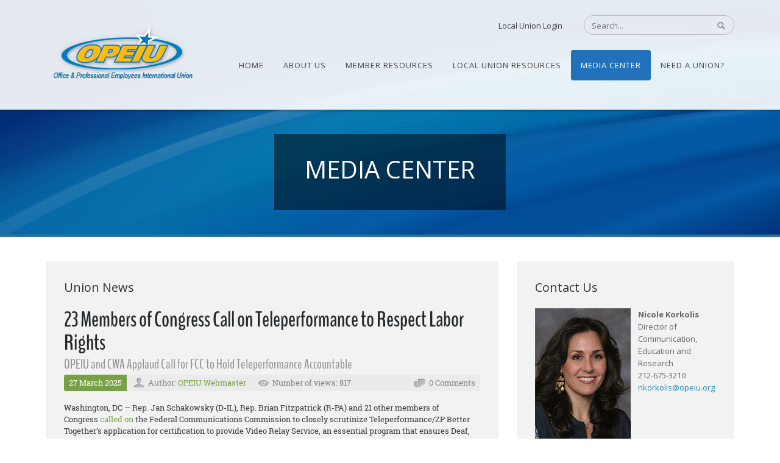

--- FILE ---
content_type: text/html; charset=utf-8
request_url: https://www.opeiu.org/MediaCenter/TabId/1637/PgrID/5198/PageID/11/MemberResources/UnionBenefits/UnionBenefits/MemberResources/Default.aspx
body_size: 36479
content:
<!DOCTYPE html>
<html  lang="en-US" dir="ltr">
<head id="Head"><meta content="text/html; charset=UTF-8" http-equiv="Content-Type" />
<meta name="REVISIT-AFTER" content="1 DAYS" />
<meta name="RATING" content="GENERAL" />
<meta name="RESOURCE-TYPE" content="DOCUMENT" />
<meta content="text/javascript" http-equiv="Content-Script-Type" />
<meta content="text/css" http-equiv="Content-Style-Type" />
<!-- Google tag (gtag.js) -->
<script async src="https://www.googletagmanager.com/gtag/js?id=G-XKYBRMX0PG"></script>
<script>
  window.dataLayer = window.dataLayer || [];
  function gtag(){dataLayer.push(arguments);}
  gtag('js', new Date());

  gtag('config', 'G-XKYBRMX0PG');
</script>
<title>
	Media Center
</title><meta id="MetaDescription" name="description" content="Media Center" /><meta id="MetaKeywords" name="keywords" content="Media Center" /><meta id="MetaRobots" name="robots" content="INDEX, FOLLOW" /><link href="/Portals/0-System/dnn-css-variables.css?cdv=805" type="text/css" rel="stylesheet"/><link href="/Resources/Shared/stylesheets/dnndefault/10.0.0/default.css?cdv=805" type="text/css" rel="stylesheet"/><link href="/DesktopModules/HTML/module.css?cdv=805" type="text/css" rel="stylesheet"/><link href="/Resources/Search/SearchSkinObjectPreview.css?cdv=805" type="text/css" rel="stylesheet"/><link href="/Portals/_default/Skins/OPEIU2015/skin.css?cdv=805" type="text/css" rel="stylesheet"/><link href="/DesktopModules/EasyDNNnews/Templates/_default/Vision/Vision.css?cdv=805" type="text/css" rel="stylesheet"/><link href="/Portals/_default/Skins/OPEIU2015/opeiuinner.css?cdv=805" type="text/css" rel="stylesheet"/><link href="/Portals/_default/Containers/OPEIU2015/container.css?cdv=805" type="text/css" rel="stylesheet"/><link href="/Portals/0/portal.css?cdv=805" type="text/css" rel="stylesheet"/><link href="https://fonts.googleapis.com/css?family=Open+Sans&amp;cdv=805" type="text/css" rel="stylesheet"/><link href="/DesktopModules/EasyDNNNews/static/rateit/css/rateit.css?cdv=805" type="text/css" rel="stylesheet"/><link href="/DesktopModules/EasyDNNGallery/css/prettyPhoto.css?cdv=805" type="text/css" rel="stylesheet"/><link href="/DesktopModules/EasyDnnGallery/css/LightboxAjax.css?cdv=805" type="text/css" rel="stylesheet"/><link href="/DesktopModules/EasyDNNNews/static/common/common.css?cdv=805" type="text/css" rel="stylesheet"/><link href="/DesktopModules/EasyDNNGallery/css/admin2.css?cdv=805" type="text/css" rel="stylesheet"/><link href="/DesktopModules/EasyDnnGallery/Themes/EDG_0_Shadow.css?cdv=805" type="text/css" rel="stylesheet"/><link href="/DesktopModules/EasyDnnGallery/css/jquery.qtip.css?cdv=805" type="text/css" rel="stylesheet"/><script src="/DesktopModules/EasyDNNNews/static/eds_jquery/eds_jq.js?cdv=805" type="text/javascript"></script><script src="/Resources/libraries/jQuery/03_07_01/jquery.js?cdv=805" type="text/javascript"></script><script src="/Resources/libraries/jQuery-Migrate/03_04_01/jquery-migrate.js?cdv=805" type="text/javascript"></script><!--[if LT IE 9]><link id="IE6Minus" rel="stylesheet" type="text/css" href="/Portals/_default/Skins/OPEIU2015/ie.css" /><![endif]--><meta name="eds__GmapsInitData" content="{&quot;instanceGlobal&quot;:&quot;EasyDnnSolutions1_1_instance&quot;,&quot;google&quot;:{&quot;maps&quot;:{&quot;api&quot;:{&quot;key&quot;:&quot;&quot;,&quot;libraries&quot;:[&quot;geometry&quot;,&quot;places&quot;]}}}}" />     
        
			    <script type="text/javascript">
			      var _gaq = _gaq || [];
			      _gaq.push(['_setAccount', 'UA-17980639-1']);
			      _gaq.push(['_trackPageview']);
			 
			      (function() {
				    var ga = document.createElement('script'); ga.type = 'text/javascript'; ga.async = true;
				    ga.src = ('https:' == document.location.protocol ? 'https://ssl' : 'http://www') + '.google-analytics.com/ga.js';
				    var s = document.getElementsByTagName('script')[0]; s.parentNode.insertBefore(ga, s);
			      })();
			    </script>
        
		  <meta name="viewport" content="width=device-width, height=device-height, minimum-scale=1.0, maximum-scale=1.0" /><meta http-equiv="X-UA-Compatible" content="IE=edge" /></head>
<body id="Body">

    <form method="post" action="/MediaCenter/TabId/1637/PgrID/5198/PageID/11/MemberResources/UnionBenefits/UnionBenefits/MemberResources/Default.aspx" id="Form" enctype="multipart/form-data">
<div class="aspNetHidden">
<input type="hidden" name="__EVENTTARGET" id="__EVENTTARGET" value="" />
<input type="hidden" name="__EVENTARGUMENT" id="__EVENTARGUMENT" value="" />
<input type="hidden" name="__VIEWSTATE" id="__VIEWSTATE" value="DWHYLGbhILxx1Y/GnSbe/TlqbIWXZZY3tu0gNtDtssNqGS/TxT4wVewqcWD8O+BobssLASCby76GXNl03M1rp5ObqYVkY1YP8exv6opfbN5w3Re0TBQrakm3NfDcm1Zwu2l/oW43Dn+b6puWnWt/y/kAEZ1WatW6BV4i7C8GrEOYb2Fwk998Kr9jpYtf/[base64]/NC30W9MZeLZfANwmyQS/8THzv8jyuVJ0NZDCZsDRTqQU9addOStLFhgYRWnN0pPZUxjcUJnBNkwl6Lf8JjmYYbOAFo0SwgjjVoViKVFVy1lbFUUvSCHfyIkm4/pl6IDG23E4fg/[base64]/2aDLPOW4mV91i+14+dSfG28wb9b/xw6lSizcJtsMwhu12HAW+Gryh5a3SP+XiT6Pqze+qXKFhWkwg8tosvgZXXSwgEtXVvT/fGFllUO+iWulaoNKMlRbrlDl1PNqNdzWkOZBfUpdXVd4qI4glBLwk0y8X2lcQY4s9TmzRzyOZPj8Zm+dwkqNq2HZ2PlxAlEZLXVup4DyOjStV2Ic7aOgkwoLq19E/1Yqfl0Xx5YKTviVV4N5nJN1zPM0jL3RcoR/JoQkTEOhLRud+gAD27UiQ6I8yKf1/gNmyYjHujQ26PvkK0N4nCUqIxs+tZv5CCrbl0o/TVjpbBchduX76bXQl+kK1+I5znBkj/nv3dJVR9K/9qb2pKVqrtKaLgiHX94cVzHl2II8PY1CDT9yGYYKHQNZrSu3X7rYRIySXdw3SstzysN6LkgD9emg/a8hsSn5BhLRB1YH3XmI2Gu3Pviql3iXjy2YoWA/ARxLcGSL6WuXAQx4m/RIVeo0AkddZHnSlH7sIm2qJvXtanDMynP2j5Q1acnwNNYADESGIEh4WGLOswZz/wzCsSeS82dUHl5FN7oPnt2r5k011ljiMNlooSdY+Yf5RCwZI4heIpyMJTaxlKAxVdE33UNPOOMC55lyQjq4aafH4lyKdhrgIU8MZelc+gt53/WhjPA9rOTGL9b5NQDE0dW4FUKoW0oHBdc0cWlktJQofuc38qD2sHSsZSccZqJKOqyyhgmP9Fyunkqm+JsjIdh8MBG0hT7/iApRKB3YrlhR9yiauv/ZRQMmBn6ZJ93w28bnBwcN7dRXUL1KL1baJJ7E0+22k0P4p9aKVYC5QUn/2T2poxW9PuMDIboH9uJD/mD9SG/YRJdKLYM80qO+QCHcmJSpQmMQQc7/X9ueOt/WurV8kSnThgD7Y/pGjpl8ERq3MN65Vu6N4uY92V6M10CxISMs8AYFo5VbQE4cNAaTswGdb2dZYUSHHOxsMcoEMeIbXjKDwUiC92B25G9xrAAm8m52JB3KuKhkkgzwmSQ/2itTtqGZeOImwVUfSOY/BdaFKa6grOPm2Mp/UBd2ZIdu8UuLXJgnhyjZvUlWUqEUXWJbmxlENknxpNFJXgyD3ew34WSJTiZgT5mY13G/b0wryUOO1VKmPvawJyq0HRmMvoXet9cUM23i6fXg/oJD0oM95iyAoc9DW17KrEIlFpx3mKOveXrpLiEZUVm2IfFn6pKM5HXQoq4UcHmd/ePXPSqUcia2NKAU+X1oFEsIwsbpb8ZbcmUda4rNuOVJ9oPabjCRtRyFdGBn7HAsRSAtLfxpOA3XC/YdjggBHEfdg0hiCfv/1pCG79ub09VYmnZumtrc3NfM85YusU9t8zy6G8rLSS6xFA9TPwBqqBT5BxmYAvRxRdyEcoD1oq4+YKsJJmwHQ5ikjN8jlXLWwweU6zNQndDUWNaAg0WOKGElPC0tfD2Ybgyj261/97wuo5MzUzUlMYNrRCytSRVx+CXdNpvScqqwlfzkts09XsmVrk4qVp1vrQFRWZ+Ed5sFjL8ggSzUnkV7sd81Ek7mbxryT9SemhpuNQNADA5t6NnHEo22nnyoZndPQUZiyRUlALHep1nCYDHZc8U34djG/xlYauzv4/B0r4bSV3+kfxtBp2zi/kXYXaNekU9lm1wCnLqj9Nwk1WMupxJBP9bzHGbYGKC+1qgccOGox17dYRwzTADw9U4htdiuOy2fDULsR3X+KovVtu+Kpke/WU2qmcFWGBGdBYtfesmwr603Ge0WYrLCfhEXSaETxdI4wUKbIrtx1n0Mqof+cFZxnrKaa0Rt5EEvG66HZD8DJwU1AxmXVuOUwPRw8GYCxht7kO69wIzLfpUKQVauEafx3pHf/50pvlMit84Uj3uLeMRIsV/KSbFAfXgBD6RPZepFJO0eX57Z6rMQ06Yn7lMjVmoEttS6hcFgnQnwBl+CbB62S9l9H5VT1AjFRsdpQ+lUlhRzT7UqihLwreGlrrudf0izD810GPeHlUSR/wq4Qw3iYrrcivDMji6ETP+NQJkbFXJo6uK1gxL7ef9XhkTqy6UVjoCgolF0vzRieUibOpcQwCdJgQpj6ibkEll7q+6rd6YtKS/7AutqqDD2N6El28PRjNLRnGWA3u8BwmYsEFnMuJbaWpXOoREWxGYkmNVwdf5ctwadgKEV+pjBY4ThNE9Q0dMbRQDn4mvJIkG70stOesNKl15Yk1o66fy8jtZg6frKyNfNIztr0L65fKnqcrdFeHp+2Da1EuTsjBRede4ywqrvz/Rf7OLRV9U9rcRKAMfoVxgHpJ/x7ef/RyYWdQ8Z1xlczsGeffYaFFipGbfFa1P4k/RasU+ua/K1uLQot/dnN1JcTacG4j7hJ/sqOoE3K1wSB9PDIAqlQ+WSigZ9N5vIbPxvYFWh63X9GVTZFOGo55raCgTr5wUfFEcvfPMTw9U7zz9X9XhB0zzLwjOdwhaFPl1ebJy0rgTz1yCJNfJ0fEhVwKYPvE0E7yhIXNJinFAFl7f2xDqx5aZ1ZW4B1n4Qi5kd/tcUMHmVhokeFD1CgUNwBAxgGOFt4rp+Q7MVtbSjzBlbhN+4PWXJxrbpHEYZgIDG8KYyayHS5qlfgHsbapfoD44r3QQpka0RDryDY/jusB2MOhWmVpzMnKN0fNkJQfuCGByXj7GMhbuEHdCHyI/vyGi9v1kicLfNvdujhkSJL1ryyFMvCdEJkQXegi3b22Acm4yD3lTmV6c4My1mkh5VGklgDBP0+1uxALRmc9eeSw6Nkqq+0QtJPIJki9Kj8skwFFuj0cA+/Yvm3+UGRwoc3L+G5BIhz7emSxLjq2c2G/MElOA+2kcMfteDOElIZnot8s7VN+aynjAjoryCm0ga7BhIyGgi/hnoAlGb4onRImvkHMg1eajt9Z8C560ZILLYD5w+8DM/KAA+K6n9nBPv3LDh2VTsticjuRPjp1Ir4VwDsRncqyCwaaZqrr7vAi9LcumcxeHErUerT4LZM/hc+A9zJTDq7q1lZUs3hvXsg3PAfFKJx/RMQiHdUM0SDEoi7GEPosx4Uj4yYzt9xn6VuonvAtnM8k6A/lb9JU2YmJRoBVRqt7OA86prldQyiHC0fdUQjv17FcGGE+eVeC04tnsduLw/iFh/9iThGh0bI5AsnnM7zz/o7iDtLNEoHB17jyDaS3enGiN4+ksdbiU8FaXVIKhaLGU5mrUMTRZGnb78isofhrakMe+YROQ1TQHt1pYLSvDkEAzmlLLemb2DtFnNJeIUIlbCj6exgZdUYGSfENOB4KfaBFgIufeW4T4aInJOOmxhy7i/+ACeH2Z3QpawRjbD2i+v3gE7hWlRy/7GCyzWt4lpPcf+cpJqCNhg+S1Skb4g5gaifZ14iacs06o2wOx+6CzhNtPPBhAUxUxsnO5gygt0qJm6lwBAfaR99egA8sB32SnYZmQ7hE++3/DcuRpTviAHpT110CM0Nia77RMB37W3W9lVFnPbBSbB7g8VDSo276ApWH4c2dNgZh0qcxHA9wDTDi5v+WT9dZqs6oJ8QCdzsmX2lhz0xiwTD5qua+GiYKsVWI66jC/Ne9bK7nZXMt/Ew9+gF+TLkdcPPHmAg/lrQDzmnl2duu2MPc5mxsl1Q1NN5XzYgzywxp1HRt1BdIbnK8bA2uLgsFBILVs+pzZzafoXvaCNEqsx57DZ8wGaYHgJVhlV38nq9vnXeK64hqOBwMgRfgbSCwIgVr77Db6HlNpWBBTvKxDivm1ViIidT0gO+zi+fr3ozwDHQ4b5a2hPu/5yeqKETfTk6qnMisgHG49/zjkwgIkzuveRNkA/8aLI2fY6h8Wk6APi/n++I/Ggg7hvKmQpYkHC+mBXjEbES6YgHHWggKE0YYleNXZJ5ri4JWVKlBZW1LAOYVCEyxff8u8WHZdIn9ItdLyqm0FVFxxS/xzry5YNBCvY03/4KvSjaf8xXwehd9ciKCcrWWseRQWGzSjVTk3Lye7lmErP1NZG4Xcj/E/Dwhdwa/ngJ8K7yFAQVwhefE2vQme/qrPX7CIJPVSWBrBnbVQ/M30BOCGZnY3CViDiS3+my/OXIx7A8SLpeK9nQ84IHWAW+HoEBwf6/XpC+brWynlU4hbtrcZwF2ui69zBbGIKrMt7/bT6qAn4XzGL6UMvoF9GNi0KJTv43gwtjbV42NBcuZ7x88GFiuWTS52kc9ILsEiNKQeyW4zk4lfBrU/[base64]/NzCx1DtycDI+hKGnMHP+ojEd9lwZYSBWKMKH+yYFa5WWW6WDwk2tbRQxNfUzlkvWTF5MFI6bgF3GJ3uoLCvvODhvSjFuCA6bLzfqF0RjPrjcjfyLw8PxTJnEtdRO4bO7gKoQnBUdRoZv6KnI7+kxL+AfbdCXnwvuSpcJtJG9kCFtNBTLOqQmk9tcsCdtbN/eT/Bx8ZYYTHA+IDqq1EH70S4tGFwAQ1I2piLwtizzsyCVSApLhYBOmbq44wwaPJNCMVbSGike0e+wnHBE66YXSPTLlnx4fuwflt371spFWGnMDY4HAqb8zTGW0LRj55hfF0IHXM2dpgMtmw9MNWkeMtQGhJY3sXyjDY3qEvSD2qL/[base64]/ppiQDc/Zhcp9X0VgQTYwBIci2jIUHoS5rmopRvu7tF876Ogf4yjCCizBfM5p18tK5qvCGod0yi0TmuqjseCII/MKeO0zHo70j1JITV6Y7Pkkc0Hdthxaj3X2J0s0bpzKCIJyAlZMZiZAKnRShwuP+saoo5xe6tPts6n/Sl6x1ApwbFEAfkiILueXSPANEEcIgnXAxUM+wRakkph+2YMBamhzk03t8ExKAokgmNDeF7HzUaDyFNZ52Wv3dkfwGPj/CJcLg3xmu8juDsRrL12ovLExWj49wul4RDquK1b82OWQBLzubuCaSOmDVX1251WaZq0Fb9bUl4ztCG55OvlKK51G5vhbRU0/4P5oawM3f8bD5dhRQ74TW0SbxBtJ2/9L7ZSGVAaZ1l2v22z4iGZSLPz6IGt+QA+2d5w2TQDuSY9tLjQwLY3j7sxk2vz2OXSATQm9xbHBahjgZjL77UWp7k9AAym21aycNBbjSgGEEUYf9r/SO51Ir1hwUf6eaLd/iFM/auRps9OWlVzbhkwHGgUs7JKvOislS2p+Z3soqIP1Wu9kx1mmaE1KxmRUs1IUDdk9aTBbMROgZBpvcBx3ODC2C/EiwqORsAsl/H/+8O2d/ZGD4Yb75BlZjGm+BVoyf6VBfze2A00SrMXSPrADZ8X6iQ+sCxYDqznsNLztiD+Tv4p9r2yPOKWQYIDSUa/zKJv0klPIVRtm3CsNz9DnJYOvPTnVN9gITPPmC0l+IqdDLTZTAckt3E10CyXrI0qeWayerve1iLs2ypdv5lT8MnlNeGl/GGsOAL58mZGf6k1vsgISm485sJgTHIQQidkCJJLfSYrnebYWaIRwOU75NmJNBftDJAQlcq23aaZgbvP5QkSyic9s3flFXcK7u8sXCK7V/0bTcVBAso6EHhjghW9osdCA20C2wKu0TrtZjHObg4cuLFoNfO12ZmtLB2fhRsdUdwF3jLEJ9mrVeY9Lb1DOlN9sPGti68tpALCIKBICompWLfNokXMuRJHZBJhAU9dKpul6okGqavfWBU30+Gj6hsh5uXlR0a2xvC42otwBffDrSS31Z1znB8bs6Ub8/OBCBA8yMweIjrwDk09S7K+pqueZU435MNhBhmSL9599PcJnOhA43ydmvBHUSOFFqEu3UJLHN15ysr0GmrrI5QGUQTjCNJtACsYW5FutVbNcfDvycEYVK/lGn3gclx7LLvwtDb217j40zxKFPSYPmlw7sK+N6xiDHa6wnYsNI5h7nKLWgGf5SGa+EWJD9nc6iIwvs2tuEYLpQCf95TzV3y7RCrNo5Tdu+fpEtggAVKwLAHaI0NdjpuHZNcaKSb2+Pjxi/[base64]/Ejnyh4+4ardTzjsumJUwG5Kh7opJChmqCMPUwII1x2mkEZeuX3oLo7Zc2nAFoou/Q8ZwmA/wBWWRMZN6RNF3+I/9wUqwHeL2YfLsJePoTXqZfvEzrc1x14cQ+VGE31OQ4sG04sQFa7FeF+tLxMInVj4cfQArXrHlDEeUe2OpRosOWKubke9hhjC6tLXhUldTAUhUe2+jhQlr0D8/KuQsBCJFRf/pDP1WrdTz3bgYoRq4Fsrgf+9pY7BYUv6hn/U3xICGsgvg8OcktlO0GryMp1j0X9gc/oIYjPHjQZFN0ma1J8PWv+UWWHBGHLnQt+hf/kzAIlhHNVBQYmmXDjav65HOd9d0d7Lze0eLRy4Fbc/X/adVhIB4ttymWTX6zOx0Tv5AbnvltcyYzwGCW0Ry1HsUJlf9ISYgB6SZ1kJREIBDttqqxqiHpChf1PAC6OPHALSLvW2Cu8Y92BVxqKUDZWRTWx2kd5Q35iwdI8UrpROLoAsK2Urqm7J8hW9Dc9yUxmhzpsi3VbeYW+5SqTS6/Ff5Jm0v6UrlLl/XNPNJ0mYoUDq1n+A/97QYuLQ8PNVsm3zfMgPCOBAR7ne0BoEtdMfV/47Yo0C+3KoxSfpbvP/n4FymdnpFVQyfWJbvIoAmvNtAUFvbajLPiqHpveHo1pAN9dU0zdlK6fPef81wp8Bfbd6mZ8v9O5VZIXdgOsE8MVZo205Bp1yM5zo6XTp1lJMDfgX4LlOELeTWPEIafv/Iteot6kdbLSAB744mFxKYZ+hh8l+NRTpMI1nFDrAx1hgDRSfqffniPvgsfLWjTOyESc2mM8K+qEqImap5No63VNiocZSuizxF+9w5AO8WjFcq4ee7BszFLv/iJ9R+bgmKkpgVsEfzcVaDY66KwePqC9tkwtsgkhzmteVFW/P2sIXdGRZ0ko/IBxeHDCC/[base64]/N6XttY98iJLNJwwH39jd/wDyLuRTttVmen4z/8Me9P8Bm+MPoNJMN2BihQikEVOUsoqR3W4uRRsw6vtSD77Y1Rwagodfl8IazlCq1/7GevrD7kgZ8rq1hQvwv7rZ5jNurskdalK1DtcmYz+PPZsfCJ9OX6KKk0ebimyCf3/b4Yc66yKWgUxu3O/Dsi9pPXI0YAnoHWijhFVJy/+g3MkmZgmbPUolfWvJlAQ8DAYcHV3CDf8AMZgCntjb1MGyjTq5dbUfZ+Oev+anQloI6mkRggYbZ83Ax91vrNpBuv1W0XvX3IiHYcaSxZtkQPTXsjYSESMjpC3k4BWXzMbkMkXi0SedYuMyn1q/3cmkf9UTd/82tNQUPorcGyMbuz48ca2OaBN0BE5fEcoHbN2NaTQd9w2KXSYK5g8wCNIbgExMVhkrrVq7XCNs3sGkV7dSntVTVlhG9TslgzpNNNIbmrgcEukfH4q88AG2ybLbMCTKEoP0J8ny/Pvrx1ZpRL2TGjko1KX0tVwWuKSxLVprUeB1hTd0msXgAyyO7m5owYOTdkORQYiV1k2QSUxSaTaKiEXDuEhxf8JBY7c+ArzpGfVcL2SkNc7B+U0du5eLAVsmvKz4TO/OPWCHnFzwHzF5RblUhFs8JsKiTddtFlTbt6WQCOY2GWH6b86RLXDm0/cNKCwEd8NtQW017MyfaW0Q+IxzupkwMKaHR/GpLZ9r+ZYYx1TeiTaM8wQZMAiJifJ4E1IHjpl7IQVm9o610Shd3tIGXKcIKcpkKD+O73DTPuigTJX5MXJMCi/afspIRBQra3U4ywLKxCjMc4nlD+ad7aeZeiN8sCFOAlfKC+dVS7S1Yx2oY0O9UGddx/q5IEK9lZX4koxGjkM4a/5o++L5KXHYmjPiRG7uYfBC6AGgbm32JIjosz1HYGoWfDcPdpZ7zwxh9MptJzxhdqCIUNLNl0YrQG3lTm1kF10kQ8LdfgiwiJqy8nouiB1sqtQSRJSNKz5fcVoDBRtACs+m7rySV/rBawkKJsLmrecRvd6p5h3TaqKBs2p3rtf308v7QtqKRppDmvJLU/LTtPi4Ma6wB7hTd3ffXV+gt/UPk41qB2wsb7sBLZ5VMPgJSJpcDUA1Gdd7sXymgf4o5dI6luDKcAQ7vFX/[base64]/b4F3V/nJ4KCrCwkff7SOcMYMUvOfxCMpyqCLw7yh+yfORJIWvVs6M4WHZFz1PjscO9XISe43TkYzG0t6XAGj8icihcfYFvgMoOBbUBkcmrEbMXqLRvu+ty0lRvTbc/PzuRv86PXnwI1oRNSDE4ASFdF3bBduimuo0CQv8bh3pOOM2cS59rI8fOuxTC4yqeJvdiqPTkleL3Ad0Qtoh9WNtv33VXkvCQ+ROIy6O1mSjbgxRzFa/DR8B37VmpiupsEnZEMZyAPVMHQNvZ5ROq6lAvkqdRNPVf0xcgRM9tcVRKZZJs9Nfm/mdwcbS51k0jBt5xg9Sn63dqj3grBVzYRlocaw5ngy6kJTjdDSjv4o2AV4tj7RknQgyAsVrwBBl9YYUqjZxgqR9q8wIUY2OkBbnRLiqmuOsyE1MFKM/ueRapHuDopMCAeX2162EVi7UrDcQq3byE/d/IY9McW4NbL4AebS/aupOZg97Pjiw6UHXI38NgVs95UYdtm2MNGSWK09bsfdpWdLTRHXPBKlqaiKZGOufmAmWd0DkKulN/UJbvrA98WUKb3jLG/BbLCUG2wCYVBVwEPRJT74tmXlch1eGi7ZMQ7giXhPfz+CMAv+CAHGKl2rGHEjuq3iY9rYoFfqXzLBBv0t6tRQ8PHHgAOyrXZPZJi4PxehMTGI0gGPgi3OGiMdtvrgpkLqdD36TcK+de92IoDd25AvO433u+3pEwp79rHENPTylP4KWTsFjvA0Td42pTaXxP9ssyVV/EPXivLQrkdgF5zN73eG4/0zSYAGzQzzhEiO/[base64]/UFdoZlXgIVbLsjfnL0/5V3gGKTywBoWTJ4drfapSOFz3PrALXxeQ00IVQkZDXfhml8yJi6Dna93jqCllhvWT32FEOdXx+KewWA0y6vUaflRwWqFYu8s7pAokesyGd3BpnovdGSV8zETqqdsgcbSNm2AG+x7hWV43OwlXj4PzRVqvySeZRVFTGjulic41fEd0lolmpXn7AupT4t34mhjl+3cOt/XlGwoTPNOIlcI+b6LcgMC1FJoXhIjeAxc6MZ83/GrLWKGmnmdNw9XcVe+LRTc+Y49lvajlgeMdsah8cKfJ3vCZYO7T9lC064SsPd75JlVSMn/vLisarO3BnMdlN7u8riNQzvi2pvNfJpvOGj0XkJCMT4L+Nw6ENmV8KakxkIHavZCAZm1BIWt7SuAwv2vFlr10DZGrLv40Lz8EY85ZlcavFpojZoDbYY2jZaYSet8IJuTjqChQhXMwwGjYpyhgn9GrLGB5URb9jhC/J95MfR1dJKkh8c4HUqcPhPSbuf3640s9ktYTfn6c6f2LxcnPpYauOvlLLZ392+v+cXBTs1tV9mYEQPwikhYUMen5xRVAjyKDplFVyZkrx6Jgqb2X4utp+JfWgei+UN/ET061LvwCJWcb0loSvtzB/jhTGyEApJR0pX3zas/2gZsQDNFQHzG1vk9Id5X/kB4PkX27ZTQ6K76DnGlt1k5Si0bqt6antEC9Sgpn8AWJc9VPjr3pj4Eig5X1QBAFz8piR29AsnP3M8woJc9AaZckdEGkUjnGHLL+lLmeiXJ+opA4jMNEky+V+nIULpwZQvl4D395ajj0WhxaogkIXl9BcfmzlJY7/LGGkA7Wd4JUxrrvP0Ba62NWxuSQqFBwMWmWTVZtXET0sIUQoFDCSw2dgLkgRF4e7B9ETuwr2qhWTVhYnWp5O6Mgq5qFgOb7+LKMJoVIbnTsvIEOaQpRP0mCl3UR42j5KIPu" />
</div>

<script type="text/javascript">
//<![CDATA[
var theForm = document.forms['Form'];
if (!theForm) {
    theForm = document.Form;
}
function __doPostBack(eventTarget, eventArgument) {
    if (!theForm.onsubmit || (theForm.onsubmit() != false)) {
        theForm.__EVENTTARGET.value = eventTarget;
        theForm.__EVENTARGUMENT.value = eventArgument;
        theForm.submit();
    }
}
//]]>
</script>


<script src="/WebResource.axd?d=pynGkmcFUV1IHOSnox_1qskMdHU4e0aH4QgjNsZcLPFOVxcCTFluUSO0fas1&amp;t=638901361900000000" type="text/javascript"></script>


<script src="/ScriptResource.axd?d=NJmAwtEo3IpPkpqE7wDCXqMx7CT4kLYWB2tEHeE1XOI3aJco1fsXDiTf-IoGG1fFseUYE2u2HU0XpvKx2sH_vi7NR7yfygaiX0i_mLlACfByqczwCG2c_qKKxchhXqluBfOKtg2&amp;t=5c0e0825" type="text/javascript"></script>
<script src="/ScriptResource.axd?d=dwY9oWetJoL8gvDOdRVz-pLHL9mGmDvuYOiWlMD6Kq6Lb8gI6ihFmm4tCX5ELIIMxSOhjQZo1RRoBE2wAKA992NjHUHeCtjg1_ckTQM9hqZc_7E7uIniyWr26kGgiWtNJ2wUWYGSj2wzd3zF0&amp;t=5c0e0825" type="text/javascript"></script>
<div class="aspNetHidden">

	<input type="hidden" name="__VIEWSTATEGENERATOR" id="__VIEWSTATEGENERATOR" value="CA0B0334" />
	<input type="hidden" name="__VIEWSTATEENCRYPTED" id="__VIEWSTATEENCRYPTED" value="" />
</div><script src="/js/dnn.js?cdv=805" type="text/javascript"></script><script src="/Portals/_default/Skins/OPEIU2015/scripts/script.js?cdv=805" type="text/javascript"></script><script src="/Portals/_default/Skins/OPEIU2015/scripts/custom.js?cdv=805" type="text/javascript"></script><script src="/js/dnncore.js?cdv=805" type="text/javascript"></script><script src="/Resources/Search/SearchSkinObjectPreview.js?cdv=805" type="text/javascript"></script><script src="/DesktopModules/DNNGo_xPlugin/Resource/js/dnngo-xplugin.js?cdv=805" type="text/javascript"></script><script src="/js/dnn.servicesframework.js?cdv=805" type="text/javascript"></script><script src="/DesktopModules/EasyDNNNews/static/rateit/js/jquery.rateit_2.2.js?cdv=805" type="text/javascript"></script><script src="/DesktopModules/EasyDNNGallery/js/jquery.prettyPhoto_1.10.js?cdv=805" type="text/javascript"></script><script src="/DesktopModules/EasyDnnGallery/static/qtip2/jquery.qtip_1.10.js?cdv=805" type="text/javascript"></script><script src="/DesktopModules/EasyDNNNews/static/EasyDnnSolutions/EasyDnnSolutions_1.1_2.2.js?cdv=805" type="text/javascript"></script><script src="/DesktopModules/EasyDnnGallery/js/jquery.mousewheel_1.10.js?cdv=805" type="text/javascript"></script><script src="/DesktopModules/EasyDnnGallery/js/jquery-easing_1.10.js?cdv=805" type="text/javascript"></script>
<script type="text/javascript">
//<![CDATA[
Sys.WebForms.PageRequestManager._initialize('ScriptManager', 'Form', ['tdnn$ctr4844$ViewEasyDNNGallery$ctl00$upTableGallery','dnn_ctr4844_ViewEasyDNNGallery_ctl00_upTableGallery'], [], [], 5400, '');
//]]>
</script>

        
        
        

 


<!--[if lt IE 9]>
<script src="https://html5shim.googlecode.com/svn/trunk/html5.js"></script>
<![endif]-->
<script type="text/javascript" src="https://maps.google.com/maps/api/js?sensor=false"></script> 

<div class="hidden-xs  "> 
  </div>
<div class="body_bg">  <div id="dnn_wrapper">
    <div class="wrapper">
      <header class="visible-xs mobile_main  ">
        <div class="head_mid dnn_layout">
          
          <div class="clearfix mobilep header_element">
          	<div class="dnn_logo  ">
            <a id="dnn_dnnLOGO3_hypLogo" title="OPEIU" aria-label="OPEIU" href="https://www.opeiu.org/Home.aspx"><img id="dnn_dnnLOGO3_imgLogo" src="/Portals/0/opeiulogo-small.png?ver=SAfIDG4HEcxTbJ3DChZkjw%3d%3d" alt="OPEIU" style="border-width:0px;" /></a>
          </div>
          <div class="search_ps  ">
              <div class="icon search_icon"><span class=" glyphicons glyph-search"></span></div>
              <div class="element_box searchBox" id="search">
                <span id="dnn_dnnSEARCH2_ClassicSearch">
    
    
    <span class="searchInputContainer" data-moreresults="See More Results" data-noresult="No Results Found">
        <input name="dnn$dnnSEARCH2$txtSearch" type="text" maxlength="255" size="20" id="dnn_dnnSEARCH2_txtSearch" class="NormalTextBox" aria-label="Search" autocomplete="off" placeholder="Search..." />
        <a class="dnnSearchBoxClearText" title="Clear search text"></a>
    </span>
    <a id="dnn_dnnSEARCH2_cmdSearch" class="search" href="javascript:__doPostBack(&#39;dnn$dnnSEARCH2$cmdSearch&#39;,&#39;&#39;)"> </a>
</span>


<script type="text/javascript">
    $(function() {
        if (typeof dnn != "undefined" && typeof dnn.searchSkinObject != "undefined") {
            var searchSkinObject = new dnn.searchSkinObject({
                delayTriggerAutoSearch : 400,
                minCharRequiredTriggerAutoSearch : 2,
                searchType: 'S',
                enableWildSearch: true,
                cultureCode: 'en-US',
                portalId: -1
                }
            );
            searchSkinObject.init();
            
            
            // attach classic search
            var siteBtn = $('#dnn_dnnSEARCH2_SiteRadioButton');
            var webBtn = $('#dnn_dnnSEARCH2_WebRadioButton');
            var clickHandler = function() {
                if (siteBtn.is(':checked')) searchSkinObject.settings.searchType = 'S';
                else searchSkinObject.settings.searchType = 'W';
            };
            siteBtn.on('change', clickHandler);
            webBtn.on('change', clickHandler);
            
            
        }
    });
</script>

              </div>
            </div>
            <div class="headp  ">
              <div class="icon login_icon"><span class=" glyphicons glyph-user"></span></div>
              <div class="element_box login">
              	<div class="languageBox  ">
                      <div class="language-object" >


</div>
                    </div>
                

                <span class="sep">|</span>
                
<div id="dnn_dnnLogin2_loginGroup" class="loginGroup">
    <a id="dnn_dnnLogin2_enhancedLoginLink" title="Local Union Login" class="LoginLink" rel="nofollow" onclick="this.disabled=true;" href="https://www.opeiu.org/login.aspx?ReturnUrl=%2fMediaCenter%2fTabId%2f1637%2fPgrID%2f5198%2fPageID%2f11%2fMemberResources%2fUnionBenefits%2fUnionBenefits%2fMemberResources%2fDefault.aspx">Local Union Login</a>
</div>

              </div>
            </div>
            <div class="mobilep_top ">
              <div class="icon mobile_icon"><span class="glyphicons glyph-list"></span></div>
              <div id="mobile_menu" class="element_box">
                
<div class="menu_main">
  <div id="multi_menu7889d57197" class="multi_menu">
<ul  id="gomenu7889d57197" class="dropdown "><li class=" Item-1 "><a href="https://www.opeiu.org/Home.aspx" class="menuitem "  title="OPEIU"  ><span>Home</span></a></li><li class=" Item-2 dir"><a href="https://www.opeiu.org/AboutUs.aspx" class="menuitem "  title="About OPEIU"  ><span class='menu_arrow arrow_opened'>+</span><span>About Us</span></a><ul><li class=" SunItem-1 "><a href="https://www.opeiu.org/AboutUs/OurHistory.aspx"   title="Our History"  ><span>Our History</span></a></li><li class=" SunItem-2 "><a href="https://www.opeiu.org/AboutUs/MissionStatement.aspx"   title="Mission Statement"  ><span>Mission Statement</span></a></li><li class=" SunItem-3 "><a href="https://www.opeiu.org/AboutUs/OurNationalLeaders.aspx"   title="Our National Leaders"  ><span>Our National Leaders</span></a></li><li class=" SunItem-4 "><a href="https://www.opeiu.org/AboutUs/MembersinAction.aspx"   title="Members in Action"  ><span>Members in Action</span></a></li><li class=" SunItem-5 "><a href="https://www.opeiu.org/LocalUnionsGuilds.aspx"   title="Find a Local Union or Guild"  ><span>Find a Local Union or Guild</span></a></li><li class=" SunItem-6 "><a href="https://www.opeiu.org/AboutUs/WhoWeAre.aspx"   title="Who We Are"  ><span>Who We Are</span></a></li><li class=" SunItem-7 "><a href="https://www.opeiu.org/AboutUs/ContactUs.aspx"   title="Contact Us"  ><span>Contact Us</span></a></li></ul></li><li class=" Item-3 dir"><a href="https://www.opeiu.org/MemberResources.aspx" class="menuitem "  title="OPEIU Member Resources"  ><span class='menu_arrow arrow_opened'>+</span><span>Member Resources</span></a><ul><li class=" SunItem-1 dir"><a href="https://www.opeiu.org/MemberResources/UnionResources.aspx"   title="Union Resources"  ><span class='menu_arrow arrow_opened'>+</span><span>Union Resources</span></a><ul><li class=" SunItem-1 "><a href="https://www.opeiu.org/OPEIUConnectOPEIUsOfficialMagazine.aspx"   title="OPEIU Connect: OPEIU's Official Magazine"  ><span>OPEIU Connect: OPEIU's Official Magazine</span></a></li><li class=" SunItem-2 "><a href="https://www.opeiu.org/MemberResources/UnionResources/OPEIUJusticeforAll.aspx"   title="Justice for All"  ><span>OPEIU Justice for All</span></a></li><li class=" SunItem-3 "><a href="http://www.aflcio.org/Get-Involved/Action-Center"   title="AFL-CIO Action Center"  target="_blank"><span>AFL-CIO Action Center</span></a></li><li class=" SunItem-4 "><a href="https://www.opeiu.org/NeedAUnion/FrequentlyAskedQuestions.aspx"   title="Frequently Asked Questions"  ><span>Frequently Asked Questions</span></a></li><li class=" SunItem-5 "><a href="/LinkClick.aspx?fileticket=0PaEv766UFA%3d&tabid=1657&portalid=0"   title="Welcome to OPEIU Brochure"  ><span>Welcome to OPEIU Brochure</span></a></li><li class=" SunItem-6 "><a href="https://www.opeiu.org/MemberResources/OPEIULinks/OurUnionCommunity.aspx"   title="Our Union Community"  ><span>Our Union Community</span></a></li><li class=" SunItem-7 "><a href="/LinkClick.aspx?fileticket=jB-f854AL38%3d&tabid=3512&portalid=0"   title="Cyber Security – What You Can Do"  target="_blank"><span>Cyber Security – What You Can Do</span></a></li><li class=" SunItem-8 "><a href="https://www.opeiu.org/MemberResources/UnionResources/BulletinBoard.aspx"   title="Bulletin Board"  ><span>Bulletin Board</span></a></li><li class=" SunItem-9 "><a href="https://opeiu.imagepointe.com/OPEIU/"   title="OPEIU Store"  target="_blank"><span>OPEIU Store</span></a></li><li class=" SunItem-10 "><a href="/LinkClick.aspx?fileticket=wYPn0-ZzaeY%3d&tabid=3776&portalid=0"   title="Contribute to J.B. Moss VOTE Fund"  ><span>Contribute to J.B. Moss VOTE Fund</span></a></li></ul></li><li class=" SunItem-2 dir"><a href="https://www.opeiu.org/MemberResources/UnionBenefits.aspx"   title="Union Benefits"  ><span class='menu_arrow arrow_opened'>+</span><span>Union Benefits</span></a><ul><li class=" SunItem-1 "><a href="https://www.opeiu.org/NeedAUnion/UnionsMakeADifference.aspx"   title="Unions Make a Difference"  ><span>Unions Make a Difference</span></a></li><li class=" SunItem-2 "><a href="https://www.opeiu.org/MemberResources/UnionBenefits/OPEIUMembershipBenefits.aspx"   title="OPEIU Membership Benefits "  ><span>OPEIU Membership Benefits</span></a></li><li class=" SunItem-3 "><a href="https://www.opeiu.org/MemberResources/UnionBenefits/UnionScholarships.aspx"   title="Union Scholarships"  ><span>Union Scholarships</span></a></li><li class=" SunItem-4 "><a href="http://www.unionplus.org/"   title="Union Plus"  ><span>Union Plus</span></a></li><li class=" SunItem-5 "><a href="https://www.opeiu.org/MemberResources/UnionBenefits/UnionMemberRights.aspx"   title="Union Member Rights"  ><span>Union Member Rights</span></a></li><li class=" SunItem-6 "><a href="/LinkClick.aspx?fileticket=apCIYQf8WJQ%3d&tabid=3577&portalid=0"   title="OPEIU National Retirement Savings Plan (401k) Educational Webinars"  target="_blank"><span>OPEIU National Retirement Savings Plan (401k) Educational Webinars</span></a></li></ul></li><li class=" SunItem-3 dir"><a href="https://www.opeiu.org/MemberResources/OPEIULinks.aspx"   title="OPEIU Links"  ><span class='menu_arrow arrow_opened'>+</span><span>OPEIU Links</span></a><ul><li class=" SunItem-1 "><a href="https://www.opeiu.org/MemberResources/OPEIULinks/29thOPEIUConvention.aspx"   title="29th OPEIU Convention "  ><span>29th OPEIU Convention</span></a></li><li class=" SunItem-2 "><a href="https://www.opeiu.org/MemberResources/OPEIULinks/28thOPEIUConvention.aspx"   title="28th OPEIU Convention"  ><span>28th OPEIU Convention</span></a></li><li class=" SunItem-3 "><a href="https://www.opeiu.org/MemberResources/OPEIULinks/27thOPEIUConvention.aspx"   title="27th OPEIU Convention"  ><span>27th OPEIU Convention</span></a></li><li class=" SunItem-4 "><a href="https://www.opeiu.org/MemberResources/OPEIULinks/26thOPEIUConvention.aspx"   title="2013 Convention"  ><span>26th OPEIU Convention</span></a></li><li class=" SunItem-5 "><a href="https://www.opeiu.org/MemberResources/OPEIULinks/25thOPEIUConvention.aspx"   title="2010 OPEIU Convention"  ><span>25th OPEIU Convention</span></a></li><li class=" SunItem-6 "><a href="https://www.opeiu.org/MemberResources/OPEIULinks/OurUnionCommunity.aspx"   title="Our Union Community"  ><span>Our Union Community</span></a></li></ul></li></ul></li><li class=" Item-4 "><a href="https://www.opeiu.org/LocalUnionResources.aspx" class="menuitem "  title="Local Union Resources"  ><span>Local Union Resources</span></a></li><li class="current Item-5 "><a href="https://www.opeiu.org/MediaCenter.aspx" class="menuitem active"  title="Media Center"  ><span>Media Center</span></a></li><li class=" Item-6 dir"><a href="https://www.opeiu.org/NeedAUnion.aspx" class="menuitem "  title="Need A Union? "  ><span class='menu_arrow arrow_opened'>+</span><span>Need A Union?</span></a><ul><li class=" SunItem-1 "><a href="https://www.opeiu.org/NeedAUnion.aspx"   title="Need a Union?"  ><span>Need a Union?</span></a></li><li class=" SunItem-2 "><a href="https://www.opeiu.org/NeedAUnion/UnionsMakeADifference.aspx"   title="Unions Make A Difference"  ><span>Unions Make A Difference</span></a></li><li class=" SunItem-3 "><a href="https://www.opeiu.org/NeedAUnion/WhyaUnionwithOPEIU.aspx"   title="Why a Union with OPEIU?"  ><span>Why a Union with OPEIU?</span></a></li><li class=" SunItem-4 "><a href="https://www.opeiu.org/NeedAUnion/WhatWillMyEmployerSay.aspx"   title="What Will My Employer Say?"  ><span>What Will My Employer Say?</span></a></li><li class=" SunItem-5 "><a href="https://www.opeiu.org/NeedAUnion/WhatAreMyLegalRights.aspx"   title="What Are My Legal Rights?"  ><span>What Are My Legal Rights?</span></a></li><li class=" SunItem-6 "><a href="https://www.opeiu.org/NeedAUnion/FrequentlyAskedQuestions.aspx"   title="Frequently Asked Questions"  ><span>Frequently Asked Questions</span></a></li><li class=" SunItem-7 "><a href="https://www.opeiu.org/NeedAUnion/JoinContactUs.aspx"   title="Join / Contact Us"  ><span>Join / Contact Us</span></a></li></ul></li></ul>
   </div>
</div>



<script type="text/javascript">
    jQuery(function ($) {
        $("#multi_menu7889d57197").accordionpromulti({
            accordion: true,
            speed: 300,
            closedSign: '+',
            openedSign: '-'
        });
    }); 
</script>

              </div>
            </div>
            
            
          </div>
        </div>
      </header>
      
      
      <div class="nav_main">
      	<div class="nav_mainshadow">
            
            
            
            
            <!--header5-->
      <header class="hidden-xs headermain roll_menu  ">
      	<div class="header5  ">
        <div class="head_nav">
          <div class="head_mid clearfix dnn_layout">
            <div class="dnn_logo    ">
              <a id="dnn_dnnLOGO2_hypLogo" title="OPEIU" aria-label="OPEIU" href="https://www.opeiu.org/Home.aspx"><img id="dnn_dnnLOGO2_imgLogo" src="/Portals/0/opeiulogo-small.png?ver=SAfIDG4HEcxTbJ3DChZkjw%3d%3d" alt="OPEIU" style="border-width:0px;" /></a>
            </div>
            <div class="searchBox  " id="search">
              <span id="dnn_dnnSEARCH1_ClassicSearch">
    
    
    <span class="searchInputContainer" data-moreresults="See More Results" data-noresult="No Results Found">
        <input name="dnn$dnnSEARCH1$txtSearch" type="text" maxlength="255" size="20" id="dnn_dnnSEARCH1_txtSearch" class="NormalTextBox" aria-label="Search" autocomplete="off" placeholder="Search..." />
        <a class="dnnSearchBoxClearText" title="Clear search text"></a>
    </span>
    <a id="dnn_dnnSEARCH1_cmdSearch" class="search" href="javascript:__doPostBack(&#39;dnn$dnnSEARCH1$cmdSearch&#39;,&#39;&#39;)"> </a>
</span>


<script type="text/javascript">
    $(function() {
        if (typeof dnn != "undefined" && typeof dnn.searchSkinObject != "undefined") {
            var searchSkinObject = new dnn.searchSkinObject({
                delayTriggerAutoSearch : 400,
                minCharRequiredTriggerAutoSearch : 2,
                searchType: 'S',
                enableWildSearch: true,
                cultureCode: 'en-US',
                portalId: -1
                }
            );
            searchSkinObject.init();
            
            
            // attach classic search
            var siteBtn = $('#dnn_dnnSEARCH1_SiteRadioButton');
            var webBtn = $('#dnn_dnnSEARCH1_WebRadioButton');
            var clickHandler = function() {
                if (siteBtn.is(':checked')) searchSkinObject.settings.searchType = 'S';
                else searchSkinObject.settings.searchType = 'W';
            };
            siteBtn.on('change', clickHandler);
            webBtn.on('change', clickHandler);
            
            
        }
    });
</script>

            </div>
            <div class="login  ">
              

              <span class="sep">|</span>
              
<div id="dnn_dnnLogin_loginGroup" class="loginGroup">
    <a id="dnn_dnnLogin_enhancedLoginLink" title="Local Union Login" class="LoginLink" rel="nofollow" onclick="this.disabled=true;" href="https://www.opeiu.org/login.aspx?ReturnUrl=%2fMediaCenter%2fTabId%2f1637%2fPgrID%2f5198%2fPageID%2f11%2fMemberResources%2fUnionBenefits%2fUnionBenefits%2fMemberResources%2fDefault.aspx">Local Union Login</a>
</div>
            </div>
            <div class="languageBox  ">
                      <div class="language-object" >


</div>
                    </div>
            <div class="dnn_menu clearfix">
            <div id="dnn_HeadPane" class="HeadPane   DNNEmptyPane"></div>
              <div id="dnngo_megamenu">
                
    <div class="dnngo_gomenu" id="dnngo_megamenu5bf3c5b4c3">
      
         <ul class="primary_structure">
 <li class=" ">
<a href="https://www.opeiu.org/Home.aspx"   title="OPEIU"  ><span>Home</span></a>
</li>
 <li class="dir ">
<a href="https://www.opeiu.org/AboutUs.aspx"   title="About OPEIU"  ><span>About Us</span></a>
 <div class="dnngo_menuslide">
 <ul class="dnngo_slide_menu ">
 <li class=" ">
<a href="https://www.opeiu.org/AboutUs/OurHistory.aspx"   title="Our History"  ><span>Our History</span></a>
</li>
 <li class=" ">
<a href="https://www.opeiu.org/AboutUs/MissionStatement.aspx"   title="Mission Statement"  ><span>Mission Statement</span></a>
</li>
 <li class=" ">
<a href="https://www.opeiu.org/AboutUs/OurNationalLeaders.aspx"   title="Our National Leaders"  ><span>Our National Leaders</span></a>
</li>
 <li class=" ">
<a href="https://www.opeiu.org/AboutUs/MembersinAction.aspx"   title="Members in Action"  ><span>Members in Action</span></a>
</li>
 <li class=" ">
<a href="https://www.opeiu.org/LocalUnionsGuilds.aspx"   title="Find a Local Union or Guild"  ><span>Find a Local Union or Guild</span></a>
</li>
 <li class=" ">
<a href="https://www.opeiu.org/AboutUs/WhoWeAre.aspx"   title="Who We Are"  ><span>Who We Are</span></a>
</li>
 <li class=" ">
<a href="https://www.opeiu.org/AboutUs/ContactUs.aspx"   title="Contact Us"  ><span>Contact Us</span></a>
</li>
</ul>
</div>
</li>
 <li class="dir ">
<a href="https://www.opeiu.org/MemberResources.aspx"   title="OPEIU Member Resources"  ><span>Member Resources</span></a>
<div class="dnngo_menuslide">
<div class="dnngo_boxslide">
<div class="menu_centerbox" style="width:100%;">
<ul>
 <li style="width:33%;" >
<a href="https://www.opeiu.org/MemberResources/UnionResources.aspx"   title="Union Resources"  ><span>Union Resources</span></a>
<ul>
<li >
<a href="https://www.opeiu.org/OPEIUConnectOPEIUsOfficialMagazine.aspx"   title="OPEIU Connect: OPEIU's Official Magazine"  ><span>OPEIU Connect: OPEIU's Official Magazine</span></a>
</li>
<li >
<a href="https://www.opeiu.org/MemberResources/UnionResources/OPEIUJusticeforAll.aspx"   title="Justice for All"  ><span>OPEIU Justice for All</span></a>
</li>
<li >
<a href="http://www.aflcio.org/Get-Involved/Action-Center"   title="AFL-CIO Action Center"  target="_blank"><span>AFL-CIO Action Center</span></a>
</li>
<li >
<a href="https://www.opeiu.org/NeedAUnion/FrequentlyAskedQuestions.aspx"   title="Frequently Asked Questions"  ><span>Frequently Asked Questions</span></a>
</li>
<li >
<a href="/LinkClick.aspx?fileticket=0PaEv766UFA%3d&tabid=1657&portalid=0"   title="Welcome to OPEIU Brochure"  ><span>Welcome to OPEIU Brochure</span></a>
</li>
<li >
<a href="https://www.opeiu.org/MemberResources/OPEIULinks/OurUnionCommunity.aspx"   title="Our Union Community"  ><span>Our Union Community</span></a>
</li>
<li >
<a href="/LinkClick.aspx?fileticket=jB-f854AL38%3d&tabid=3512&portalid=0"   title="Cyber Security – What You Can Do"  target="_blank"><span>Cyber Security – What You Can Do</span></a>
</li>
<li >
<a href="https://www.opeiu.org/MemberResources/UnionResources/BulletinBoard.aspx"   title="Bulletin Board"  ><span>Bulletin Board</span></a>
</li>
<li >
<a href="https://opeiu.imagepointe.com/OPEIU/"   title="OPEIU Store"  target="_blank"><span>OPEIU Store</span></a>
</li>
<li >
<a href="/LinkClick.aspx?fileticket=wYPn0-ZzaeY%3d&tabid=3776&portalid=0"   title="Contribute to J.B. Moss VOTE Fund"  ><span>Contribute to J.B. Moss VOTE Fund</span></a>
</li>
</ul>
</li>
 <li style="width:33%;" >
<a href="https://www.opeiu.org/MemberResources/UnionBenefits.aspx"   title="Union Benefits"  ><span>Union Benefits</span></a>
<ul>
<li >
<a href="https://www.opeiu.org/NeedAUnion/UnionsMakeADifference.aspx"   title="Unions Make a Difference"  ><span>Unions Make a Difference</span></a>
</li>
<li >
<a href="https://www.opeiu.org/MemberResources/UnionBenefits/OPEIUMembershipBenefits.aspx"   title="OPEIU Membership Benefits "  ><span>OPEIU Membership Benefits</span></a>
</li>
<li >
<a href="https://www.opeiu.org/MemberResources/UnionBenefits/UnionScholarships.aspx"   title="Union Scholarships"  ><span>Union Scholarships</span></a>
</li>
<li >
<a href="http://www.unionplus.org/"   title="Union Plus"  ><span>Union Plus</span></a>
</li>
<li >
<a href="https://www.opeiu.org/MemberResources/UnionBenefits/UnionMemberRights.aspx"   title="Union Member Rights"  ><span>Union Member Rights</span></a>
</li>
<li >
<a href="/LinkClick.aspx?fileticket=apCIYQf8WJQ%3d&tabid=3577&portalid=0"   title="OPEIU National Retirement Savings Plan (401k) Educational Webinars"  target="_blank"><span>OPEIU National Retirement Savings Plan (401k) Educational Webinars</span></a>
</li>
</ul>
</li>
 <li style="width:33%;" >
<a href="https://www.opeiu.org/MemberResources/OPEIULinks.aspx"   title="OPEIU Links"  ><span>OPEIU Links</span></a>
<ul>
<li >
<a href="https://www.opeiu.org/MemberResources/OPEIULinks/29thOPEIUConvention.aspx"   title="29th OPEIU Convention "  ><span>29th OPEIU Convention</span></a>
</li>
<li >
<a href="https://www.opeiu.org/MemberResources/OPEIULinks/28thOPEIUConvention.aspx"   title="28th OPEIU Convention"  ><span>28th OPEIU Convention</span></a>
</li>
<li >
<a href="https://www.opeiu.org/MemberResources/OPEIULinks/27thOPEIUConvention.aspx"   title="27th OPEIU Convention"  ><span>27th OPEIU Convention</span></a>
</li>
<li >
<a href="https://www.opeiu.org/MemberResources/OPEIULinks/26thOPEIUConvention.aspx"   title="2013 Convention"  ><span>26th OPEIU Convention</span></a>
</li>
<li >
<a href="https://www.opeiu.org/MemberResources/OPEIULinks/25thOPEIUConvention.aspx"   title="2010 OPEIU Convention"  ><span>25th OPEIU Convention</span></a>
</li>
<li >
<a href="https://www.opeiu.org/MemberResources/OPEIULinks/OurUnionCommunity.aspx"   title="Our Union Community"  ><span>Our Union Community</span></a>
</li>
</ul>
</li>
</ul>
</div>
<div class="clear"></div>
</div>
</div>
</li>
 <li class=" ">
<a href="https://www.opeiu.org/LocalUnionResources.aspx"   title="Local Union Resources"  ><span>Local Union Resources</span></a>
</li>
 <li class=" current">
<a href="https://www.opeiu.org/MediaCenter.aspx"   title="Media Center"  ><span>Media Center</span></a>
</li>
 <li class="dir ">
<a href="https://www.opeiu.org/NeedAUnion.aspx"   title="Need A Union? "  ><span>Need A Union?</span></a>
 <div class="dnngo_menuslide">
 <ul class="dnngo_slide_menu ">
 <li class=" ">
<a href="https://www.opeiu.org/NeedAUnion.aspx"   title="Need a Union?"  ><span>Need a Union?</span></a>
</li>
 <li class=" ">
<a href="https://www.opeiu.org/NeedAUnion/UnionsMakeADifference.aspx"   title="Unions Make A Difference"  ><span>Unions Make A Difference</span></a>
</li>
 <li class=" ">
<a href="https://www.opeiu.org/NeedAUnion/WhyaUnionwithOPEIU.aspx"   title="Why a Union with OPEIU?"  ><span>Why a Union with OPEIU?</span></a>
</li>
 <li class=" ">
<a href="https://www.opeiu.org/NeedAUnion/WhatWillMyEmployerSay.aspx"   title="What Will My Employer Say?"  ><span>What Will My Employer Say?</span></a>
</li>
 <li class=" ">
<a href="https://www.opeiu.org/NeedAUnion/WhatAreMyLegalRights.aspx"   title="What Are My Legal Rights?"  ><span>What Are My Legal Rights?</span></a>
</li>
 <li class=" ">
<a href="https://www.opeiu.org/NeedAUnion/FrequentlyAskedQuestions.aspx"   title="Frequently Asked Questions"  ><span>Frequently Asked Questions</span></a>
</li>
 <li class=" ">
<a href="https://www.opeiu.org/NeedAUnion/JoinContactUs.aspx"   title="Join / Contact Us"  ><span>Join / Contact Us</span></a>
</li>
</ul>
</div>
</li>
</ul>

      
    </div>
    
    
<script type="text/javascript">
    jQuery(document).ready(function ($) {
        $("#dnngo_megamenu5bf3c5b4c3").dnngomegamenu({
            slide_speed: 200,
            delay_disappear: 500,
            popUp: "vertical",//level
			delay_show:150,
			direction:"ltr",//rtl ltr
			megamenuwidth:"box",//full box
			WidthBoxClassName:".dnn_layout"
        });
    });


	jQuery(document).ready(function () {
		jQuery("#dnngo_megamenu5bf3c5b4c3").has("ul").find(".dir > a").attr("aria-haspopup", "true");
	}); 

</script>
              </div>
              
            </div>
          </div>
        </div>
        </div>
      </header>
      <!-- header5 End --> 
            
      
             <!--Breadcrumb1-->
      <section class="bannertop  ">
      	<div class="dnn_layout">
        	<div class="bread_bg">
        	<div class="bread_current"><h1>Media Center</h1></div>
      		<div id="dnn_HeadPaneB" class="HeadPaneB DNNEmptyPane"></div>
            </div>
        </div>
      </section>
	        <!--Breadcrumb1 End-->
            
      
      
		      
     
              
      
            
            
             
      </div>
      	</div>
        
        
        <div class="homecontent_bg">
      
      <section id="dnn_content">
        <div id="dnn_Full_Screen_PaneA" class="Full_Screen_PaneA DNNEmptyPane"></div>
        <div class="dnn_layout">
          <div class="content_mid clearfix">
            <div class="pane_layout">
              <div class="row">
                <div class="col-sm-12">
                  <div id="dnn_TopPane" class="TopPane DNNEmptyPane"></div>
                </div>
              </div>
            </div>
          </div>
        </div>
        <div id="dnn_Full_Screen_PaneB" class="Full_Screen_PaneB DNNEmptyPane"></div>
        <div class="dnn_layout">
          <div class="content_mid clearfix">
            <div class="pane_layout">
              <div class="row">
                <div class="col-sm-3">
                  <div id="dnn_RowOne_Grid3_Pane" class="RowOne_Grid3_Pane DNNEmptyPane"></div>
                </div>
                <div class="col-sm-9">
                  <div id="dnn_RowOne_Grid9_Pane" class="RowOne_Grid9_Pane DNNEmptyPane"></div>
                </div>
              </div>
              <div class="row">
                <div class="col-sm-4">
                  <div id="dnn_RowTwo_Grid4_Pane" class="RowTwo_Grid4_Pane DNNEmptyPane"></div>
                </div>
                <div class="col-sm-8">
                  <div id="dnn_RowTwo_Grid8_Pane" class="RowTwo_Grid8_Pane DNNEmptyPane"></div>
                </div>
              </div>
              <div class="row">
                <div class="col-sm-5">
                  <div id="dnn_RowThree_Grid5_Pane" class="RowThree_Grid5_Pane DNNEmptyPane"></div>
                </div>
                <div class="col-sm-7">
                  <div id="dnn_RowThree_Grid7_Pane" class="RowThree_Grid7_Pane DNNEmptyPane"></div>
                </div>
              </div>
              <div class="row">
                <div class="col-sm-6">
                  <div id="dnn_RowFour_Grid6_Pane1" class="RowFour_Grid6_Pane1 DNNEmptyPane"></div>
                </div>
                <div class="col-sm-6">
                  <div id="dnn_RowFour_Grid6_Pane2" class="RowFour_Grid6_Pane2 DNNEmptyPane"></div>
                </div>
              </div>
              <div class="row">
                <div class="col-sm-7">
                  <div id="dnn_RowFive_Grid7_Pane" class="RowFive_Grid7_Pane DNNEmptyPane"></div>
                </div>
                <div class="col-sm-5">
                  <div id="dnn_RowFive_Grid5_Pane" class="RowFive_Grid5_Pane DNNEmptyPane"></div>
                </div>
              </div>
              <div class="row">
                <div class="col-sm-8">
                  <div id="dnn_RowSix_Grid8_Pane" class="RowSix_Grid8_Pane"><div class="DnnModule DnnModule-EasyDNNnews DnnModule-5198"><a name="5198"></a>

<div class="Container-20064-3"> 

<!--Container Title-->
<div class="dnntitle">

    <!--Container Icon-->
    
    <!--Container Icon End-->

    <span id="dnn_ctr5198_dnnTITLE3_titleLabel" class="title3">Union News</span>



</div>
<!--Container Title End-->

<!--Container Content-->
    <div class="contentmain1">
    <div id="dnn_ctr5198_ContentPane" class="contentpane"><!-- Start_Module_5198 --><div id="dnn_ctr5198_ModuleContent" class="DNNModuleContent ModEasyDNNnewsC">
	

<script type="text/javascript">
	/*<![CDATA[*/
	
	
	
	
	
	
	
	
	
	
	

	eds3_5_jq(function ($) {
		if (typeof edn_fluidvids != 'undefined')
			edn_fluidvids.init({
				selector: ['.edn_fluidVideo iframe'],
				players: ['www.youtube.com', 'player.vimeo.com']
			});
		
		
		

	});
	/*]]>*/
</script>



<div class="eds_news_module_5198 news eds_subCollection_news eds_news_Vision eds_template_List_Article_Default eds_templateGroup_listArticleDefault eds_styleSwitchCriteria_portalSettingsSource">
	

	

	<div id="dnn_ctr5198_ViewEasyDNNNewsMain_ctl00_pnlListArticles">
		
		
		<!--ArticleRepeat:Before:-->
<div class="edn_5198_article_list_wrapper">
<!--ArticleTemplate-->
<div class="EDN_article">
	
	<h2><a class="articleTitle" href="https://www.opeiu.org/MediaCenter/TabId/1637/ArtMID/5198/ArticleID/2882/23-Members-of-Congress-Call-on-Teleperformance-to-Respect-Labor-Rights.aspx" target="_self">23 Members of Congress Call on Teleperformance to Respect Labor Rights</a></h2>
	
	<h3 class="articleTitle articleSubTitle">OPEIU and CWA Applaud Call for FCC to Hold Teleperformance Accountable</h3>
	
	<ul class="EDN_meta-details">
		<li class="EDN_publish-date">
		
		 27 March 2025
		
		</li>
		<li class="EDN_author">Author: <a href="https://www.opeiu.org/MediaCenter/TabId/1637/PID/5198/authorid/2/AuthorName/OPEIU-Webmaster/Default.aspx">OPEIU Webmaster</a></li>
		<li class="EDN_number-views">Number of views: 817</li>
		<li class="EDN_comments">0 Comments</li>
	</ul>
	
	<div class="EDN_article_content">
		<p data-olk-copy-source="MessageBody">Washington, DC &mdash; Rep. Jan Schakowsky (D-IL), Rep. Brian Fitzpatrick (R-PA) and 21 other members of Congress&nbsp;<a data-auth="NotApplicable" rel="noopener noreferrer" target="_blank" href="https://shared.outlook.inky.com/link?domain=bsky.app&amp;t=h.[base64].MEYCIQCuZ-LTQWpnAWI5s8tr98N445Vajizo5XPFMd-yxqUkdAIhAPhZjqGSzF7k1E2kaEzaU_KgTcSd3ffLJXJAIPqVyhVo" title="https://shared.outlook.inky.com/link?domain=bsky.app&amp;t=h.[base64].MEYCIQCuZ-LTQWpnAWI5s8tr98N445Vajizo5XPFMd-yxqUkdAIhAPhZjqGSzF7k1E2kaEzaU_KgTcSd3ffLJXJAIPqVyhVo" data-linkindex="1">called on</a>&nbsp;the Federal Communications Commission to closely scrutinize Teleperformance/ZP Better Together&rsquo;s application for certification to provide Video Relay Service, an essential program that ensures Deaf, Deaf-Blind and Hard-of-Hearing people have equal access to telecommunications services. VRS is funded through the Telecommunications Relay Service (TRS) Fund, which all Americans pay into through their phone bills.</p>
<p>&ldquo;We&rsquo;ve spent the last year organizing with our fellow interpreters to ensure VRS is the service that it needs to be, not a vehicle for corporate profits,&rdquo; said Felix Reyes, a Teleperformance VRS interpreter from New York City. &ldquo;The Deaf, Deaf-Blind and Hard-of-Hearing communities deserve interpreters who are adequately trained, have reasonable breaks and meaningful professional development opportunities, including from working with Deaf interpreters. We applaud Rep. Schakowsky and her colleagues for calling on the FCC to hold them accountable.&rdquo;</p>
		<div class="EDN_readMoreButtonWrapper"><a class="EDN_readmore EDN_readMoreButton" href="https://www.opeiu.org/MediaCenter/TabId/1637/ArtMID/5198/ArticleID/2882/23-Members-of-Congress-Call-on-Teleperformance-to-Respect-Labor-Rights.aspx" target="_self">Read more</a></div>
	</div>
</div>
<!--ArticleTemplate-->
<div class="EDN_article">
	
	<h2><a class="articleTitle" href="https://unionplus.click/8hz" target="_blank">Budget SUV Rentals are on Sale for Union Members</a></h2>
	
	<ul class="EDN_meta-details">
		<li class="EDN_publish-date">
		
		 14 March 2025
		
		</li>
		<li class="EDN_author">Author: <a href="https://www.opeiu.org/MediaCenter/TabId/1637/PID/5198/authorid/2/AuthorName/OPEIU-Webmaster/Default.aspx">OPEIU Webmaster</a></li>
		<li class="EDN_number-views">Number of views: 0</li>
		<li class="EDN_comments">0 Comments</li>
	</ul>
	
	<div class="EDN_article_content">
		<p dir="ltr">Rent Budget SUVs as low as $54/day.* Union Members &ndash; book this BIG deal to get a spacious and comfortable ride for less!</p>
<p dir="ltr">Plus, sign up for <a href="https://www.budget.com/budgetWeb/profile/fastbreak.ex?BCD=V816142">Budget Fastbreak</a> booking, the free loyalty program that offers expedited service so you can skip the lines at pickup and drop-off.</p>
<p dir="ltr">Budget Fastbreak Link: <a href="https://www.budget.com/budgetWeb/profile/fastbreak.ex?BCD=V816142">https://www.budget.com/budgetWeb/profile/fastbreak.ex?BCD=V816142</a></p>
<p dir="ltr"><a href="https://unionplus.click/8hz" target="_blank">Book Now &amp; Save</a></p>
<p dir="ltr"><span style="font-size: 10px;">Disclaimer:<br />
*Terms apply. Sale ends 4/9/25.</span></p>
<div><br />
</div>
		<div class="EDN_readMoreButtonWrapper"><a class="EDN_readmore EDN_readMoreButton" href="https://unionplus.click/8hz" target="_blank">Read more</a></div>
	</div>
</div>
<!--ArticleTemplate-->
<div class="EDN_article">
	
	<h2><a class="articleTitle" href="https://unionplus.click/8vz" target="_blank">Switch and save on AT&T wireless plans!</a></h2>
	
	<ul class="EDN_meta-details">
		<li class="EDN_publish-date">
		
		 3 March 2025
		
		</li>
		<li class="EDN_author">Author: <a href="https://www.opeiu.org/MediaCenter/TabId/1637/PID/5198/authorid/2/AuthorName/OPEIU-Webmaster/Default.aspx">OPEIU Webmaster</a></li>
		<li class="EDN_number-views">Number of views: 0</li>
		<li class="EDN_comments">0 Comments</li>
	</ul>
	
	<div class="EDN_article_content">
		<p dir="ltr" style="margin-top: 0pt; margin-bottom: 0pt;">Save money every month on your phone bill!</p>
<br />
<p dir="ltr" style="margin-top: 0pt; margin-bottom: 0pt;">Learn how union members like you can get monthly discounts on select wireless plans, eligible accessories, and more with AT&amp;T Unlimited Premium&nbsp;&reg;&nbsp;PL*.</p>
<br />
<p dir="ltr" style="margin-top: 0pt; margin-bottom: 0pt;"><a href="https://unionplus.click/8vz" target="_blank">Switch &amp; Save</a></p>
<p dir="ltr" style="margin-top: 0pt; margin-bottom: 0pt;">&nbsp;</p>
<p dir="ltr" style="margin-top: 0pt; margin-bottom: 0pt;"><span style="font-size: 10px;">Disclaimer:<br />
*Exclusions and limitations apply. Visit unionplus.org/att for more details.</span></p>
<div><br />
</div>
		<div class="EDN_readMoreButtonWrapper"><a class="EDN_readmore EDN_readMoreButton" href="https://unionplus.click/8vz" target="_blank">Read more</a></div>
	</div>
</div>
<!--ArticleTemplate-->
<div class="EDN_article">
	
	<h2><a class="articleTitle" href="https://www.opeiu.org/MediaCenter/TabId/1637/ArtMID/5198/ArticleID/2879/ASL-Interpreters-Union-OPEIU-and-Rep-Greg-Casar-Call-for-Accountability-in-Deaf-Telecommunications-at-Press-Conference-at-FCC.aspx" target="_self">ASL Interpreters Union-OPEIU and Rep. Greg Casar Call for Accountability in Deaf Telecommunications at Press Conference at FCC</a></h2>
	
	<ul class="EDN_meta-details">
		<li class="EDN_publish-date">
		
		 26 February 2025
		
		</li>
		<li class="EDN_author">Author: <a href="https://www.opeiu.org/MediaCenter/TabId/1637/PID/5198/authorid/2/AuthorName/OPEIU-Webmaster/Default.aspx">OPEIU Webmaster</a></li>
		<li class="EDN_number-views">Number of views: 1503</li>
		<li class="EDN_comments">0 Comments</li>
	</ul>
	
	<div class="EDN_mediaContainer">
		<a href="https://www.opeiu.org/MediaCenter/TabId/1637/ArtMID/5198/ArticleID/2879/ASL-Interpreters-Union-OPEIU-and-Rep-Greg-Casar-Call-for-Accountability-in-Deaf-Telecommunications-at-Press-Conference-at-FCC.aspx" target="_self"><img loading="lazy" alt="ASL Interpreters Union-OPEIU and Rep. Greg Casar Call for Accountability in Deaf Telecommunications at Press Conference at FCC" src="/Portals/0/EasyDNNNews/2879/images/casar-150-150-p-L-97.jpg"/></a>
	</div>
	
	<div class="EDN_article_content">
		<p>(Washington, D.C., Feb. 26, 2025) &ndash; Today, Representative Greg Casar (D-TX), interpreter members of the ASL Interpreters Union-OPEIU and allies spoke in front of the Federal Communications Commission (FCC) to address the significant decline of service quality in Video Relay Service (VRS), an essential service ensuring the Deaf, Hard-of-Hearing and Deaf-Blind communities have functionally equivalent service under the Americans with Disabilities Act. Working closely with VRS&nbsp; interpreters, Rep. Casar sent a&nbsp;<a href="https://shared.outlook.inky.com/link?domain=drive.google.com&amp;t=h.[base64].MEUCIQCLLnjNcN1IR_2pJGOp4nPNdlRnrI3uENW0X9PW7iHKwQIgdLCvuL0G95LqIop8DEbQGKyY1OAdkdVNvnWcRbAyYeo">letter</a>&nbsp;to the FCC urging the agency to act on its duty to regulate VRS. In response, Commissioner Anna Gomez has agreed to attend a first-of-its-kind public forum for VRS interpreters and Deaf users to share their stories directly with FCC officials.</p>
<p>&ldquo;When unions organize and fight, and when these interpreters fight against the billionaires taking over your economy and your government, they&rsquo;re not doing it just for themselves. They&rsquo;re doing it for all of us,&rdquo; Rep. Casar said at the press event. &ldquo;Even though they may have all this money, we actually have power.&rdquo;</p>
		<div class="EDN_readMoreButtonWrapper"><a class="EDN_readmore EDN_readMoreButton" href="https://www.opeiu.org/MediaCenter/TabId/1637/ArtMID/5198/ArticleID/2879/ASL-Interpreters-Union-OPEIU-and-Rep-Greg-Casar-Call-for-Accountability-in-Deaf-Telecommunications-at-Press-Conference-at-FCC.aspx" target="_self">Read more</a></div>
	</div>
</div>
<!--ArticleTemplate-->
<div class="EDN_article">
	
	<h2><a class="articleTitle" href="https://www.opeiu.org/MediaCenter/TabId/1637/ArtMID/5198/ArticleID/2878/ASL-Interpreters-Union-OPEIU-to-Hold-Press-Conference-at-FCC-with-Texas-Congressman-Greg-Casar-to-Share-Experiences-with-Video-Relay-Service.aspx" target="_self">ASL Interpreters Union-OPEIU to Hold Press Conference at FCC with Texas Congressman Greg Casar to Share Experiences with Video Relay Service</a></h2>
	
	<ul class="EDN_meta-details">
		<li class="EDN_publish-date">
		
		 25 February 2025
		
		</li>
		<li class="EDN_author">Author: <a href="https://www.opeiu.org/MediaCenter/TabId/1637/PID/5198/authorid/2/AuthorName/OPEIU-Webmaster/Default.aspx">OPEIU Webmaster</a></li>
		<li class="EDN_number-views">Number of views: 964</li>
		<li class="EDN_comments">0 Comments</li>
	</ul>
	
	<div class="EDN_article_content">
		<p><strong>**Members of the press are encouraged to attend**</strong></p>
<p><strong>Join Us</strong></p>
<p>The ASL Interpreters Union-OPEIU is inviting allied organizations, labor unions, worker coalitions, Deaf community groups, students, elected officials and others to join this rare opportunity to hear from both VRS interpreters and Deaf and Hard-of-Hearing people who use VRS every day. Please gather with us outside the FCC at 8:45 a.m. ET on Wed., Feb. 26 and show support for interpreters and Deaf community members. We ask attendees to wear blue.</p>
<p><strong>When<br />
</strong>Wed., Feb. 26<br />
9 a.m. ET</p>
<p><strong>Where<br />
</strong>In front of the Federal Communications Commission (FCC)<br />
45 L St NE, Washington, DC 20554</p>
<p>RSVP:&nbsp;<a href="https://shared.outlook.inky.com/link?domain=actionnetwork.org&amp;t=h.[base64].MEUCIAeuu5OkMsdxc83VEO0CjfJX1L9_TQIbdGI6bDq0QTF_AiEAx62uH0NRxPzjxPEh7udpGTzHBZsyYLgFMnlsEiS5udk">https://actionnetwork.org/events/asliu-press-conference?source=direct_link&amp;</a>&nbsp;</p>
		<div class="EDN_readMoreButtonWrapper"><a class="EDN_readmore EDN_readMoreButton" href="https://www.opeiu.org/MediaCenter/TabId/1637/ArtMID/5198/ArticleID/2878/ASL-Interpreters-Union-OPEIU-to-Hold-Press-Conference-at-FCC-with-Texas-Congressman-Greg-Casar-to-Share-Experiences-with-Video-Relay-Service.aspx" target="_self">Read more</a></div>
	</div>
</div>
<!--ArticleRepeat:After:-->
</div>

<div class="EDN_article_rss_wrapper">
	<a href="https://www.opeiu.org/MediaCenter/TabId/1637/ctl/rss/mid/5198/Default.aspx" target="_blank"><span></span>RSS</a>
</div>


		<div class="article_pager"><a class="first" href="https://www.opeiu.org/MediaCenter/TabId/1637/PgrID/5198/PageID/1/MemberResources/UnionBenefits/UnionBenefits/MemberResources/Default.aspx" aria-label="First page">First</a><a class="prev" rel="prev" href="https://www.opeiu.org/MediaCenter/TabId/1637/PgrID/5198/PageID/10/MemberResources/UnionBenefits/UnionBenefits/MemberResources/Default.aspx" aria-label="Previous page">Previous</a><a class="page"  href="https://www.opeiu.org/MediaCenter/TabId/1637/PgrID/5198/PageID/6/MemberResources/UnionBenefits/UnionBenefits/MemberResources/Default.aspx" aria-label="Page 6" >6</a><a class="page"  href="https://www.opeiu.org/MediaCenter/TabId/1637/PgrID/5198/PageID/7/MemberResources/UnionBenefits/UnionBenefits/MemberResources/Default.aspx" aria-label="Page 7" >7</a><a class="page"  href="https://www.opeiu.org/MediaCenter/TabId/1637/PgrID/5198/PageID/8/MemberResources/UnionBenefits/UnionBenefits/MemberResources/Default.aspx" aria-label="Page 8" >8</a><a class="page"  href="https://www.opeiu.org/MediaCenter/TabId/1637/PgrID/5198/PageID/9/MemberResources/UnionBenefits/UnionBenefits/MemberResources/Default.aspx" aria-label="Page 9" >9</a><a class="page"  rel="prev"  href="https://www.opeiu.org/MediaCenter/TabId/1637/PgrID/5198/PageID/10/MemberResources/UnionBenefits/UnionBenefits/MemberResources/Default.aspx" aria-label="Page 10" >10</a><a class="active page"  href="https://www.opeiu.org/MediaCenter/TabId/1637/PgrID/5198/PageID/11/MemberResources/UnionBenefits/UnionBenefits/MemberResources/Default.aspx" aria-label="Page 11" >11</a><a class="page"  rel="next"  href="https://www.opeiu.org/MediaCenter/TabId/1637/PgrID/5198/PageID/12/MemberResources/UnionBenefits/UnionBenefits/MemberResources/Default.aspx" aria-label="Page 12" >12</a><a class="page"  href="https://www.opeiu.org/MediaCenter/TabId/1637/PgrID/5198/PageID/13/MemberResources/UnionBenefits/UnionBenefits/MemberResources/Default.aspx" aria-label="Page 13" >13</a><a class="page"  href="https://www.opeiu.org/MediaCenter/TabId/1637/PgrID/5198/PageID/14/MemberResources/UnionBenefits/UnionBenefits/MemberResources/Default.aspx" aria-label="Page 14" >14</a><a class="page"  href="https://www.opeiu.org/MediaCenter/TabId/1637/PgrID/5198/PageID/15/MemberResources/UnionBenefits/UnionBenefits/MemberResources/Default.aspx" aria-label="Page 15" >15</a><a class="next" rel="next" href="https://www.opeiu.org/MediaCenter/TabId/1637/PgrID/5198/PageID/12/MemberResources/UnionBenefits/UnionBenefits/MemberResources/Default.aspx" aria-label="Next page">Next</a><a class="last" href="https://www.opeiu.org/MediaCenter/TabId/1637/PgrID/5198/PageID/151/MemberResources/UnionBenefits/UnionBenefits/MemberResources/Default.aspx" aria-label="Last page">Last</a></div>
	
	</div>

	

	
	
	
	
</div>











</div><!-- End_Module_5198 --></div>
</div>
<!--Container Content End-->

<!--Container Buttons-->
    <div class="c_footer">
        
        
        
        
    </div>
<!--Container Buttons End--> 

</div>













</div></div>
                </div>
                <div class="col-sm-4">
                  <div id="dnn_RowSix_Grid4_Pane" class="RowSix_Grid4_Pane"><div class="DnnModule DnnModule-DNN_HTML DnnModule-2725 DnnVersionableControl"><a name="2725"></a>

<div class="Container-20064-3"> 

<!--Container Title-->
<div class="dnntitle">

    <!--Container Icon-->
    
    <!--Container Icon End-->

    <span id="dnn_ctr2725_dnnTITLE3_titleLabel" class="title3">Contact Us</span>



</div>
<!--Container Title End-->

<!--Container Content-->
    <div class="contentmain1">
    <div id="dnn_ctr2725_ContentPane" class="contentpane DNNAlignleft"><!-- Start_Module_2725 --><div id="dnn_ctr2725_ModuleContent" class="DNNModuleContent ModDNNHTMLC">
	<div id="dnn_ctr2725_HtmlModule_lblContent" class="Normal">
	<p><strong><img alt="" src="/portals/0/images/nicolesm.jpg" style="margin-right: 12px;" align="left" />Nicole Korkolis</strong><br />
Director of Communication,&nbsp;&nbsp; Education and Research<br />
212-675-3210 <br />
<a href="mailto:nkorkolis@opeiu.org">nkorkolis@opeiu.org</a><br />
<br />
<br />
</p>
<p><strong><br />
</strong></p>
<p><strong>&nbsp;</strong></p>
<strong>
<p><strong style="font-family: 'Open Sans'; font-size: 13px;"><img alt="" src="/portals/0/images/sue.jpg" style="margin-right: 12px;" align="left" /></strong></p>
Suzanne Fenech</strong>
<p>Communication Specialist<br />
<a href="mailto:sfenech@opeiu.org">sfenech@opeiu.org</a></p>
<p>&nbsp;</p>
<p>&nbsp;</p>
<p>&nbsp;</p>
<p>&nbsp;</p>
<p><strong>&nbsp;<br />
<br />
</strong></p>
<strong>
<p><strong style="font-family: 'Open Sans'; font-size: 13px; font-style: normal; font-variant-ligatures: normal; font-variant-caps: normal;"><img alt="" src="/portals/0/images/kyle.jpg?ver=2019-08-15-112559-677" style="margin-right: 12px;" align="left" /></strong></p>
Kyle Friend</strong>
<p>Senior Communication Strategist<br />
<a href="mailto:kfriend@opeiu.org">kfriend@opeiu.org</a></p>
<p>&nbsp;</p>
<p>&nbsp;</p>
<p>&nbsp;</p>
<p>&nbsp;</p>
</div>

</div><!-- End_Module_2725 --></div>
</div>
<!--Container Content End-->

<!--Container Buttons-->
    <div class="c_footer">
        
        
        
        
    </div>
<!--Container Buttons End--> 

</div>













</div><div class="DnnModule DnnModule-EasyDNNGallery DnnModule-4844"><a name="4844"></a>

<div class="Container-20064-1"> 

<!--Container Title-->
<div class="dnntitle">

    <!--Container Icon-->
    
    <!--Container Icon End-->

    <span id="dnn_ctr4844_dnnTITLE1_titleLabel" class="title1">Videos</span>


<span class="line"></span>
</div>
<!--Container Title End-->

<!--Container Content-->
    <div class="contentmain1">
    <div id="dnn_ctr4844_ContentPane" class="contentpane"><!-- Start_Module_4844 --><div id="dnn_ctr4844_ModuleContent" class="DNNModuleContent ModEasyDNNGalleryC">
	

<script type="text/javascript">
	if (typeof eds3_5_jq != 'undefined') {
		if ('eds3_5_jq'=='jQuery')
			jQuery.noConflict();
		if('True' == "True")
		{
			eds3_5_jq(document).ready(function ($) {
			var showtips = 'true';
				$('#M4844EasyDNNGallery a[rel^="prettyPhoto"], #M4844EasyDNNGallery a[rel^="slP"]').each(function () {
					if ($(this).attr("title")) {
						if ($(this).attr("title").length > 0) {
							$(this).attr("pptitle", $(this).attr("title"));
							if (showtips == 'false') {
								if ($(this).attr("title").length > 0) {
									$(this).attr("title", "");
								}
							}
						}
					}
				});
				if ("prettyphoto" == "prettyphoto") {
					$('#M4844EasyDNNGallery a[rel^="prettyPhoto"], a[rel^="slP"]').prettyPhoto({
							animationSpeed: 'default',
							slideshow: 5000,
							autoplay_slideshow: false,
							padding: 40,
							opacity: 0.8,
							showTitle: true,
							allowresize: true,
							hideflash: true,
							downloadText:'Download image',
							wmode: 'opaque',
							autoplay: false,
							modal: false,
							overlay_gallery: false,
							counter_separator_label: '/',
							print_image_text: 'Print image',
							item_emailing_text: 'Email the link',
							item_emailing_subject: 'Take a look at this image',
							allow_image_printing:false,
							enable_item_emailing:false,
							show_social_sharing:false,
							download_handler_url:'false',
							theme: 'pp_default',
							callback: function() { }
						});
				}
			});
		}

		eds3_5_jq(function ($) {
			$("#M4844EasyDNNGallery .eds_galleryManageMenuTrigger").click(function(){
				$("#M4844EasyDNNGallery.eds_galleryWrapper").toggleClass("eds_galleryManageMenuVisible");
				});
		});
	}
</script>

<div id="M4844EasyDNNGallery" class="eds_galleryWrapper">
	
	
<style type="text/css">
	#M4844EasyDNNGallery table.EDGlightbox.EDGresponsive
	{
		width: 100%;
		max-width: 100px;
	}
	#M4844EasyDNNGallery table.EDGlightboxNested.EDGresponsive
	{
		width: 100%;
		max-width: 440px;
	}
	#M4844EasyDNNGallery .EDGlightbox.EDGresponsive td
	{
		display: inline-block;
		width: 100%;
	}
	#M4844EasyDNNGallery .EDGlightboxNested.EDGresponsive td
	{
		display: inline-block;
		width: 50%;
	}
	#M4844EasyDNNGallery .EDGresponsive a, #M4844EasyDNNGallery .EDGresponsive .titleempty
	{
		width: 100%;
	}
	#M4844EasyDNNGallery .EDGresponsive .EDGmain .EDGimage a .title, #M4844EasyDNNGallery .EDGresponsive .EDGmain .EDGimage a .title span
	{
		width: 100%;
		max-width: 100%;
		padding: 2px 0;
	}
	#M4844EasyDNNGallery .EDGresponsive .EDGmain .EDGimage a .Description
	{
		max-width: 100%;
	}
	#M4844EasyDNNGallery .EDGresponsive .EDGmain
	{
		max-width: 225px;
	}
	#M4844EasyDNNGallery .EDGlightboxNested.EDGresponsive .EDGmain
	{
		max-width: 200px;
	}
	#M4844EasyDNNGallery .EDGresponsive .EDGimage, #M4844EasyDNNGallery .EDGresponsive .EDGvideo, #M4844EasyDNNGallery .EDGresponsive .EDGaudio
	{
		max-width: 100%;
	}
	#M4844EasyDNNGallery .EDGresponsive img
	{
		max-width: 225px;
		width: 100%;
	}
	#M4844EasyDNNGallery .EDGresponsive input
	{
		width: 100%;
		max-width: 200px;
	}
	#M4844EasyDNNGallery .EDGresponsive .EDGimage a img, #M4844EasyDNNGallery .EDGresponsive .EDGimage a, #M4844EasyDNNGallery .EDGresponsive .EDGimage a input, #M4844EasyDNNGallery .EDGresponsive .EDGmain
	{
		float: none;
	}
	#M4844EasyDNNGallery .EDGresponsive .EDGvideo a img, #M4844EasyDNNGallery .EDGresponsive .EDGvideo a, #M4844EasyDNNGallery .EDGresponsive .EDGmain
	{
		float: none;
	}
	#M4844EasyDNNGallery .EDGresponsive .EDGaudio a img, #M4844EasyDNNGallery .EDGresponsive .EDGaudio a, #M4844EasyDNNGallery .EDGresponsive .EDGmain
	{
		float: none;
	}
	#M4844EasyDNNGallery .EDGresponsive .EDGimage a:hover img, #M4844EasyDNNGallery .EDGresponsive .EDGvideo a:hover img, #M4844EasyDNNGallery .EDGresponsive .EDGaudio a:hover img, #M4844EasyDNNGallery .EDGresponsive .EDGimage a:hover input
	{
		float: none;
	}
	.eds_edn_qtip2_style
	{
		-moz-border-radius: 5px;
		-webkit-border-radius: 5px;
		border-radius: 5px;
		border-width: 5px;
	}
</style>
<script type="text/javascript">
	function sGoogle()
	{
		if(true)
		{
		var po = document.createElement('script'); po.type = 'text/javascript'; po.async = true;
		po.src = 'https://apis.google.com/js/plusone.js';
		var s = document.getElementsByTagName('script')[0]; s.parentNode.insertBefore(po, s);
	
		var potw = document.createElement('script'); potw.type = 'text/javascript';
		potw.src = 'https://platform.twitter.com/widgets.js';
		var stw = document.getElementsByTagName('script')[0]; stw.parentNode.insertBefore(potw, stw);
	}
}
eds3_5_jq(document).ready(function($) {
if('true'=='true') {
	if('false'=='true') {
		$('#M4844EasyDNNGallery .EDGimage a[title], #M4844EasyDNNGallery .EDGvideo a[title], #M4844EasyDNNGallery .EDGaudio a[title]').each(function() {
			if($(this).attr("title").length>0){
				$(this).qtip({
					show: {  effect: function(offset) { $(this).fadeIn(500); } },
					hide: {  effect: function(offset) { $(this).fadeOut(500); } },
					position: { at: 'topMiddle', my: 'bottomMiddle'},
					style: { classes: 'qtip-cream eds_edn_qtip2_style', tip: {corner: true, width: 10, height: 5}}
					});
				}
			});
		}
	}
});

function pageLoad(sender, args) {
	if (args.get_isPartialLoad()) {
	eds3_5_jq(document).ready(function($){
		$('#M4844EasyDNNGallery a[rel^="prettyPhoto"], #M4844EasyDNNGallery a[rel^="slP"]').each(function () {
			if ($(this).attr("title")) {
				if ($(this).attr("title").length > 0) {
					$(this).attr("pptitle", $(this).attr("title"));
				}
			}
		});
		if ('prettyphoto' == 'prettyphoto')
		{
			$("a[rel^='prettyPhoto']").prettyPhoto({
				animationSpeed: 'fast',
				slideshow: 5000,
				autoplay_slideshow: false, 
				padding: 40, 
				opacity: 0.8,
				showTitle: true, 
				allowresize: true,
				hideflash: true, 
				wmode: 'opaque',
				downloadText:'Download image',
				autoplay: false, 
				modal: false,
				overlay_gallery: false,
				counter_separator_label: '/', 
				print_image_text: 'Print image',
				item_emailing_text: 'Email the link',
				item_emailing_subject: 'Take a look at this image',
				allow_image_printing:false,
				enable_item_emailing:false,
				show_social_sharing:false,
				download_handler_url:'false',
				theme: 'pp_default', 
				callback: function() { }
			});
		}

		if('true'=='true') {
			if('false'=='true') {
				$('#M4844EasyDNNGallery .EDGimage a[title], #M4844EasyDNNGallery .EDGvideo a[title], #M4844EasyDNNGallery .EDGaudio a[title]').each(function() {
					if($(this).attr("title").length>0){
						$(this).qtip({
							show: {  effect: function(offset) { $(this).fadeIn(500); } },
					hide: {  effect: function(offset) { $(this).fadeOut(500); } },
					position: { at: 'topMiddle', my: 'bottomMiddle'},
					style: { classes: 'qtip-cream eds_edn_qtip2_style', tip: {corner: true, width: 10, height: 5}} 
				});
			}
			});
	}
}
	});
}
}
</script>

<div id="LightBoxGallery">
	<div id="dnn_ctr4844_ViewEasyDNNGallery_ctl00_upTableGallery">
		
			<input type="hidden" name="dnn$ctr4844$ViewEasyDNNGallery$ctl00$hfNestedOpen" id="dnn_ctr4844_ViewEasyDNNGallery_ctl00_hfNestedOpen" value="27" />
			<div id="EDG_0_Shadow">
				<div class="EDGbackground">
					<div class="EDGcontentbgrd">
						<div class="EDGcornerbotleft">
							<div class="EDGcornerbotright">
								<div class="EDGcornertopleft">
									<div class="EDGcornertopright">
										<div class="EDGcontent" id="eds">
											
											
											
											<div id="dnn_ctr4844_ViewEasyDNNGallery_ctl00_pnlTGDisplay" style="text-align:center;">
			
												<div class="EDGTitle">
													<span id="dnn_ctr4844_ViewEasyDNNGallery_ctl00_lblTGTitle" class="EDGTitleText"></span>
													<span id="dnn_ctr4844_ViewEasyDNNGallery_ctl00_lblTGDescription" class="GalleryDescription"></span>
												</div>
												<div id="dnn_ctr4844_ViewEasyDNNGallery_ctl00_pnlTopButton">
				
													
												
			</div>
												<table id="dnn_ctr4844_ViewEasyDNNGallery_ctl00_dlTableGallery" class="EDGlightbox" cellspacing="0" cellpadding="0" align="Center" role="presentation" style="font-weight:normal;font-style:normal;text-decoration:none;border-collapse:collapse;">
				<tr>
					<td align="center" valign="middle" style="white-space:nowrap;">
														
														
															<div class="EDGmain">
																<div class="EDGvideo">
																	<a data-item-index='0' href='https://www.youtube.com/watch?v=uipiuLHCObU&width=560&height=315' lbnestedurl='' rel="prettyPhoto_M4844"
																		edgmid='4844' edgpid='984' title='' aria-label='Nurse Staffing Standards for Patient Safety and Quality Care H.R. 1907 www.OpeiuNursesCouncil.org '>
																		<img id="dnn_ctr4844_ViewEasyDNNGallery_ctl00_dlTableGallery_EmbedImageThumb_0" alt="Nurse Staffing Standards for Patient Safety and Quality Care H.R. 1907 www.OpeiuNursesCouncil.org " src="/Portals/0/EasyGalleryImages/4844/tablegallery/Thumbs/984uipiuLHCObU.jpg" align="middle" />
																		<span class="flagObject"></span><span class="flag"></span><span class="leftsh"></span><span class="rightsh"></span><span class="botsh"></span><span class="topsh"></span><span class="round1"></span><span class="round2"></span><span class="round3"></span>
																		<span class="round4"></span><span class='titleempty'>
																			<br />
																			</span> </a>
																	<div class="socialSharingContainer" style='display: none;'>
																		<div class="buttons">
																			
																		</div>
																	</div>
																</div>
															</div>
														
														
														
														
														
														
														
														
													</td>
				</tr><tr>
					<td align="center" valign="middle" style="white-space:nowrap;">
														
														
															<div class="EDGmain">
																<div class="EDGvideo">
																	<a data-item-index='1' href='https://www.youtube.com/watch?v=X3HtzI1-4Q4&width=560&height=315' lbnestedurl='' rel="prettyPhoto_M4844"
																		edgmid='4844' edgpid='985' title='' aria-label='Student’s experience at the Romeo Corbeil/Gilles Beauregard Summer Camp '>
																		<img id="dnn_ctr4844_ViewEasyDNNGallery_ctl00_dlTableGallery_EmbedImageThumb_1" alt="Student’s experience at the Romeo Corbeil/Gilles Beauregard Summer Camp " src="/Portals/0/EasyGalleryImages/4844/tablegallery/Thumbs/985X3HtzI1-4Q4.jpg" align="middle" />
																		<span class="flagObject"></span><span class="flag"></span><span class="leftsh"></span><span class="rightsh"></span><span class="botsh"></span><span class="topsh"></span><span class="round1"></span><span class="round2"></span><span class="round3"></span>
																		<span class="round4"></span><span class='titleempty'>
																			<br />
																			</span> </a>
																	<div class="socialSharingContainer" style='display: none;'>
																		<div class="buttons">
																			
																		</div>
																	</div>
																</div>
															</div>
														
														
														
														
														
														
														
														
													</td>
				</tr><tr>
					<td align="center" valign="middle" style="white-space:nowrap;">
														
														
															<div class="EDGmain">
																<div class="EDGvideo">
																	<a data-item-index='2' href='https://www.youtube.com/watch?v=iMA3soIzMMw&width=560&height=315' lbnestedurl='' rel="prettyPhoto_M4844"
																		edgmid='4844' edgpid='986' title='' aria-label='Come-Join-Us OPEIU University Division'>
																		<img id="dnn_ctr4844_ViewEasyDNNGallery_ctl00_dlTableGallery_EmbedImageThumb_2" alt="Come-Join-Us OPEIU University Division" src="/Portals/0/EasyGalleryImages/4844/tablegallery/Thumbs/986iMA3soIzMMw.jpg" align="middle" />
																		<span class="flagObject"></span><span class="flag"></span><span class="leftsh"></span><span class="rightsh"></span><span class="botsh"></span><span class="topsh"></span><span class="round1"></span><span class="round2"></span><span class="round3"></span>
																		<span class="round4"></span><span class='titleempty'>
																			<br />
																			</span> </a>
																	<div class="socialSharingContainer" style='display: none;'>
																		<div class="buttons">
																			
																		</div>
																	</div>
																</div>
															</div>
														
														
														
														
														
														
														
														
													</td>
				</tr>
			</table>
												
												<div>
				<table class="pagerbox" cellspacing="0" align="Center" role="presentation" Border="0" id="dnn_ctr4844_ViewEasyDNNGallery_ctl00_gvTGPagination" style="border-width:0px;border-style:None;border-collapse:collapse;">
					<tr>

					</tr><tr>

					</tr><tr>

					</tr><tr>

					</tr><tr class="EDGpager" align="center" style="border-width:0px;border-style:None;">
						<td><table>
							<tr>
								<td><span>1</span></td><td><a href="javascript:__doPostBack(&#39;dnn$ctr4844$ViewEasyDNNGallery$ctl00$gvTGPagination&#39;,&#39;Page$2&#39;)">2</a></td>
							</tr>
						</table></td>
					</tr>
				</table>
			</div>
												<table role="presentation" cellpadding="0" cellspacing="0" border="0" align="center">
													<tr>
														<td>
															<a id="dnn_ctr4844_ViewEasyDNNGallery_ctl00_btnPrev" class="aspNetDisabled buttonPrev" style="margin-top: 15px;"></a>
															<a id="dnn_ctr4844_ViewEasyDNNGallery_ctl00_btnNext" class="buttonNext" href="javascript:__doPostBack(&#39;dnn$ctr4844$ViewEasyDNNGallery$ctl00$btnNext&#39;,&#39;&#39;)" style="margin-top: 15px;"></a>
														</td>
													</tr>
												</table>
												
											
		</div>
											<div id="dnn_ctr4844_ViewEasyDNNGallery_ctl00_upLighbox" style="display:none;">
			
													<div class='TransparentBackground'>
													</div>
													<table cellpadding="0" cellspacing="0" align="center" style="margin-top: 10px;">
														<tr>
															<td>
																<div class='PageUpdateProgress'>
																	<img id='preloader' alt="preloader" src='/DesktopModules/EasyDnnGallery/images/loader.gif' />
																</div>
															</td>
														</tr>
													</table>
												
		</div>
											<div>
												<div id="dnn_ctr4844_ViewEasyDNNGallery_ctl00_pnlNestedGalleryBackBottom">
			
													
												
		</div>
												
											</div>
										</div>
									</div>
								</div>
							</div>
						</div>
					</div>
					<div class="EDGclear">
						&nbsp;
					</div>
				</div>
			</div>
		
	</div>
</div>


	
</div>
<div>
	
	
</div>



</div><!-- End_Module_4844 --></div>
</div>
<!--Container Content End-->

<!--Container Buttons-->
    <div class="c_footer">
        
        
        
        
    </div>
<!--Container Buttons End--> 

</div>













</div></div>
                </div>
              </div>
              <div class="row">
                <div class="col-sm-9">
                  <div id="dnn_RowSeven_Grid9_Pane" class="RowSeven_Grid9_Pane DNNEmptyPane"></div>
                </div>
                <div class="col-sm-3">
                  <div id="dnn_RowSeven_Grid3_Pane" class="RowSeven_Grid3_Pane DNNEmptyPane"></div>
                </div>
              </div>
            </div>
          </div>
        </div>
        <div id="dnn_Full_Screen_PaneC" class="Full_Screen_PaneC DNNEmptyPane"></div>
        <div class="dnn_layout">
          <div class="content_mid clearfix">
            <div class="pane_layout">
              <div class="row">
                <div class="col-sm-4">
                  <div id="dnn_RowEight_Grid4_Pane1" class="RowEight_Grid4_Pane1 DNNEmptyPane"></div>
                </div>
                <div class="col-sm-4">
                  <div id="dnn_RowEight_Grid4_Pane2" class="RowEight_Grid4_Pane2 DNNEmptyPane"></div>
                </div>
                <div class="col-sm-4">
                  <div id="dnn_RowEight_Grid4_Pane3" class="RowEight_Grid4_Pane3 DNNEmptyPane"></div>
                </div>
              </div>
              <div class="row">
                <div class="col-sm-3">
                  <div id="dnn_RowNine_Grid3_Pane1" class="RowNine_Grid3_Pane1 DNNEmptyPane"></div>
                </div>
                <div class="col-sm-6">
                  <div id="dnn_RowNine_Grid6_Pane" class="RowNine_Grid6_Pane DNNEmptyPane"></div>
                </div>
                <div class="col-sm-3">
                  <div id="dnn_RowNine_Grid3_Pane2" class="RowNine_Grid3_Pane2 DNNEmptyPane"></div>
                </div>
              </div>
              <div class="row">
                <div class="col-md-3 col-sm-6">
                  <div id="dnn_RownTen_Grid3_Pane1" class="RownTen_Grid3_Pane1 DNNEmptyPane"></div>
                </div>
                <div class="col-md-3 col-sm-6">
                  <div id="dnn_RowTen_Grid3_Pane2" class="RowTen_Grid3_Pane2 DNNEmptyPane"></div>
                </div>
                <div class="clearfix visible-sm"></div>
                <div class="col-md-3 col-sm-6">
                  <div id="dnn_RowTen_Grid3_Pane3" class="RowTen_Grid3_Pane3 DNNEmptyPane"></div>
                </div>
                <div class="col-md-3 col-sm-6">
                  <div id="dnn_RowTen_Grid3_Pane4" class="RowTen_Grid3_Pane4 DNNEmptyPane"></div>
                </div>
              </div>
            </div>
          </div>
        </div>
        <div id="dnn_Full_Screen_PaneD" class="Full_Screen_PaneD DNNEmptyPane"></div>
        <div class="dnn_layout">
          <div class="content_mid clearfix">
            <div class="pane_layout">
              <div class="row">
                <div class="col-sm-12">
                  <div id="dnn_ContentPane" class="ContentPane DNNEmptyPane"></div>
                </div>
              </div>
            </div>
          </div>
        </div>
        <div id="dnn_Full_Screen_PaneE" class="Full_Screen_PaneE DNNEmptyPane"></div>
        <div class="dnn_layout">
          <div class="content_mid clearfix">
            <div class="pane_layout">
              <div class="row">
                <div class="col-md-3 col-sm-6">
                  <div id="dnn_RownEleven_Grid3_Pane1" class="RownEleven_Grid3_Pane1 DNNEmptyPane"></div>
                </div>
                <div class="col-md-3 col-sm-6">
                  <div id="dnn_RowEleven_Grid3_Pane2" class="RowEleven_Grid3_Pane2 DNNEmptyPane"></div>
                </div>
                <div class="clearfix visible-sm"></div>
                <div class="col-md-3 col-sm-6">
                  <div id="dnn_RowEleven_Grid3_Pane3" class="RowEleven_Grid3_Pane3 DNNEmptyPane"></div>
                </div>
                <div class="col-md-3 col-sm-6">
                  <div id="dnn_RowEleven_Grid3_Pane4" class="RowEleven_Grid3_Pane4 DNNEmptyPane"></div>
                </div>
              </div>
              <div class="row">
                <div class="col-sm-3">
                  <div id="dnn_RowTwelve_Grid3_Pane1" class="RowTwelve_Grid3_Pane1 DNNEmptyPane"></div>
                </div>
                <div class="col-sm-6">
                  <div id="dnn_RowTwelve_Grid6_Pane" class="RowTwelve_Grid6_Pane DNNEmptyPane"></div>
                </div>
                <div class="col-sm-3">
                  <div id="dnn_RowTwelve_Grid3_Pane2" class="RowTwelve_Grid3_Pane2 DNNEmptyPane"></div>
                </div>
              </div>
              <div class="row">
                <div class="col-sm-4">
                  <div id="dnn_RowThirteen_Grid4_Pane1" class="RowThirteen_Grid4_Pane1 DNNEmptyPane"></div>
                </div>
                <div class="col-sm-4">
                  <div id="dnn_RowThirteen_Grid4_Pane2" class="RowThirteen_Grid4_Pane2 DNNEmptyPane"></div>
                </div>
                <div class="col-sm-4">
                  <div id="dnn_RowThirteen_Grid4_Pane3" class="RowThirteen_Grid4_Pane3 DNNEmptyPane"></div>
                </div>
              </div>
            </div>
          </div>
        </div>
        <div id="dnn_Full_Screen_PaneF" class="Full_Screen_PaneF DNNEmptyPane"></div>
        <div class="dnn_layout">
          <div class="content_mid clearfix">
            <div class="pane_layout">
              <div class="row">
                <div class="col-sm-9">
                  <div id="dnn_RowFourteen_Grid9_Pane" class="RowFourteen_Grid9_Pane DNNEmptyPane"></div>
                </div>
                <div class="col-sm-3">
                  <div id="dnn_RowFourteen_Grid3_Pane" class="RowFourteen_Grid3_Pane DNNEmptyPane"></div>
                </div>
              </div>
              <div class="row">
                <div class="col-sm-8">
                  <div id="dnn_RowFifteen_Grid8_Pane" class="RowFifteen_Grid8_Pane DNNEmptyPane"></div>
                </div>
                <div class="col-sm-4">
                  <div id="dnn_RowFifteen_Grid4_Pane" class="RowFifteen_Grid4_Pane DNNEmptyPane"></div>
                </div>
              </div>
              <div class="row">
                <div class="col-sm-7">
                  <div id="dnn_RowSixteen_Grid7_Pane" class="RowSixteen_Grid7_Pane DNNEmptyPane"></div>
                </div>
                <div class="col-sm-5">
                  <div id="dnn_RowSixteen_Grid5_Pane" class="RowSixteen_Grid5_Pane DNNEmptyPane"></div>
                </div>
              </div>
              <div class="row">
                <div class="col-sm-6">
                  <div id="dnn_RowSeventeen_Grid6_Pane1" class="RowSeventeen_Grid6_Pane1 DNNEmptyPane"></div>
                </div>
                <div class="col-sm-6">
                  <div id="dnn_RowSeventeen_Grid6_Pane2" class="RowSeventeen_Grid6_Pane2 DNNEmptyPane"></div>
                </div>
              </div>
              <div class="row">
                <div class="col-sm-5">
                  <div id="dnn_RowEighteen_Grid5_Pane" class="RowEighteen_Grid5_Pane DNNEmptyPane"></div>
                </div>
                <div class="col-sm-7">
                  <div id="dnn_RowEighteen_Grid7_Pane" class="RowEighteen_Grid7_Pane DNNEmptyPane"></div>
                </div>
              </div>
              <div class="row">
                <div class="col-sm-4">
                  <div id="dnn_RowNineteen_Grid4_Pane" class="RowNineteen_Grid4_Pane DNNEmptyPane"></div>
                </div>
                <div class="col-sm-8">
                  <div id="dnn_RowNineteen_Grid8_Pane" class="RowNineteen_Grid8_Pane DNNEmptyPane"></div>
                </div>
              </div>
              <div class="row">
                <div class="col-sm-3">
                  <div id="dnn_RowTwenty_Grid3_Pane" class="RowTwenty_Grid3_Pane DNNEmptyPane"></div>
                </div>
                <div class="col-sm-9">
                  <div id="dnn_RowTwenty_Grid9_Pane" class="RowTwenty_Grid9_Pane DNNEmptyPane"></div>
                </div>
              </div>
            </div>
          </div>
        </div>
        <div id="dnn_Full_Screen_PaneG" class="Full_Screen_PaneG DNNEmptyPane"></div>
        <div class="dnn_layout">
          <div class="content_mid clearfix">
            <div class="pane_layout">
              <div class="row">
                <div class="col-sm-12">
                  <div id="dnn_BottomPane" class="BottomPane DNNEmptyPane"></div>
                </div>
              </div>
            </div>
          </div>
        </div>
        <div id="dnn_Full_Screen_PaneH" class="Full_Screen_PaneH DNNEmptyPane"></div>
      </section>
      
      
	  <section id="dnn_lightgreybgp">
        <div class="dnn_layout content_mid">
          <div id="dnn_LightGreyBGPane" class="LightGreyBGPane DNNEmptyPane"></div>
        </div>
      </section>
      <section id="dnn_lightgreybgpB">
        <div id="dnn_LightGreyBGPaneB" class="LightGreyBGPaneB DNNEmptyPane"></div>
      </section>
      <section id="dnn_botbgp">
          <div class="dnn_layout bottom_mid">
            <section class="row">
              <div class="col-sm-6">
                <div id="dnn_BotBGPaneA" class="BotBGPaneA DNNEmptyPane"></div>
              </div>
              <div class="col-sm-6">
                <div id="dnn_BotBGPaneB" class="BotBGPaneB DNNEmptyPane"></div>
              </div>
            </section>
          </div>
      </section>
      
      </div>

      <section id="dnn_bottom" class=" ">
        <div class="clearfix dnn_layout bottom_mid lightgrey_title bottom_colors">
          <div class="row">
						<div class="col-sm-12">
							<div id="dnn_FooterPaneJ" class="FooterPaneJ   DNNEmptyPane"></div>
						</div>
					</div>
                <div class="row">
						<div class="col-sm-8">
							<div id="dnn_FooterPaneH" class="FooterPaneH   DNNEmptyPane"></div>
						</div>
						<div class="col-sm-4">
							<div id="dnn_FooterPaneI" class="FooterPaneI   DNNEmptyPane"></div>
						</div>
					</div>
					<div class="row">
						<div class="col-sm-6">
							<div id="dnn_FooterPaneK" class="FooterPaneK   DNNEmptyPane"></div>
						</div>
						<div class="col-sm-6">
							<div id="dnn_FooterPaneL" class="FooterPaneL   DNNEmptyPane"></div>
						</div>
					</div>
					<div class="row">
						<div class="col-md-3 col-sm-6">
							<div id="dnn_FooterPaneA" class="FooterPaneA   DNNEmptyPane"></div>
						</div>
						<div class="col-md-3 col-sm-6">
							<div id="dnn_FooterPaneB" class="FooterPaneB   DNNEmptyPane"></div>
						</div>
						<div class="col-md-3 col-sm-6">
							<div id="dnn_FooterPaneC" class="FooterPaneC   DNNEmptyPane"></div>
						</div>
						<div class="col-md-3 col-sm-6">
							<div id="dnn_FooterPaneD" class="FooterPaneD   DNNEmptyPane"></div>
						</div>
					</div>	
                    <div class="row">
						<div class="col-sm-4">
							<div id="dnn_FooterPaneE" class="FooterPaneE  "><div class="DnnModule DnnModule-DNN_HTML DnnModule-4840 DnnVersionableControl"><a name="4840"></a>

<div class="Container-20064-1"> 

<!--Container Title-->
<div class="dnntitle">

    <!--Container Icon-->
    
    <!--Container Icon End-->

    <span id="dnn_ctr4840_dnnTITLE1_titleLabel" class="title1">About Us</span>


<span class="line"></span>
</div>
<!--Container Title End-->

<!--Container Content-->
    <div class="contentmain1">
    <div id="dnn_ctr4840_ContentPane" class="contentpane"><!-- Start_Module_4840 --><div id="dnn_ctr4840_ModuleContent" class="DNNModuleContent ModDNNHTMLC">
	<div id="dnn_ctr4840_HtmlModule_lblContent" class="Normal">
	<div class="bottoma animation periodic1 animated">
<p>​The&nbsp;Office and Professional Employees International Union was chartered in 1945 and​,&nbsp;with more than&nbsp;​90,000 members, we&rsquo;re one of the larger unions of the AFL-CIO.&nbsp;OPEIU has locals&nbsp;​throughout the United States and Canada.</p>
<a href="/AboutUs/WhoWeAre.aspx" class="but">More Information</a>
<p class="socialicon_footer">
<a href="http://www.facebook.com/opeiu" target="_blank"><img alt="" src="/portals/0/images/fb.gif?ver=2023-10-02-092641-060" width="25" height="25" /></a>
<a href="http://www.twitter.com/opeiu" target="_blank"><img alt="" src="/portals/0/images/x.gif?ver=2023-10-02-085539-230" width="25" height="25" /></a>
<a href="http://www.instagram.com/opeiu" target="_blank"><img alt="" src="/portals/0/images/ig.gif?ver=2023-10-02-092426-307" width="25" height="25" /></a>&nbsp;<a href="https://pt.linkedin.com/company/opeiu" target="_blank" style="color: #2272bb;"><img alt="" src="/portals/0/images/linkedin.jpg?ver=2024-03-12-224702-330" width="26" height="26" /></a></p>
</div>
</div>

</div><!-- End_Module_4840 --></div>
</div>
<!--Container Content End-->

<!--Container Buttons-->
    <div class="c_footer">
        
        
        
        
    </div>
<!--Container Buttons End--> 

</div>













</div></div>
						</div>
						<div class="col-sm-4">
							<div id="dnn_FooterPaneF" class="FooterPaneF  "><div class="DnnModule DnnModule-DNN_HTML DnnModule-4841 DnnVersionableControl"><a name="4841"></a>

<div class="Container-20064-1"> 

<!--Container Title-->
<div class="dnntitle">

    <!--Container Icon-->
    
    <!--Container Icon End-->

    <span id="dnn_ctr4841_dnnTITLE1_titleLabel" class="title1">Quick Links</span>


<span class="line"></span>
</div>
<!--Container Title End-->

<!--Container Content-->
    <div class="contentmain1">
    <div id="dnn_ctr4841_ContentPane" class="contentpane"><!-- Start_Module_4841 --><div id="dnn_ctr4841_ModuleContent" class="DNNModuleContent ModDNNHTMLC">
	<div id="dnn_ctr4841_HtmlModule_lblContent" class="Normal">
	<div class="bottomc animation periodic3"><a href="/Home/RisingStarsContinuetoShine.aspx">Rising Stars&nbsp;</a></div>
<div class="bottomc animation periodic3"><a href="/MemberResources/UnionBenefits/OPEIUMembershipBenefits.aspx">Membership Benefits</a></div>
<div class="bottomc animation periodic3"><a href="https://www.unionplus.org/benefits/shopping-discounts/att" target="_blank">AT&amp;T Benefits</a></div>
<div class="bottomc animation periodic3"><a href="https://uaw.org/uaw-made/cars/">Union-Made Vehicles</a></div>
<div class="bottomc animation periodic3"><a href="/OPEIUConnectOPEIUsOfficialMagazine.aspx">Latest OPEIU Connect</a></div>
<div class="bottomc animation periodic3"><a href="https://opeiu.imagepointe.com" target="_blank">OPEIU Store</a></div>
<div class="bottomc animation periodic3"><a href="/retirees">Retirees</a></div>
</div>

</div><!-- End_Module_4841 --></div>
</div>
<!--Container Content End-->

<!--Container Buttons-->
    <div class="c_footer">
        
        
        
        
    </div>
<!--Container Buttons End--> 

</div>













</div></div>
						</div>
						<div class="col-sm-4">
							<div id="dnn_FooterPaneG" class="FooterPaneG  "><div class="DnnModule DnnModule-DNN_HTML DnnModule-4842 DnnVersionableControl"><a name="4842"></a>

<div class="Container-20064-1"> 

<!--Container Title-->
<div class="dnntitle">

    <!--Container Icon-->
    
    <!--Container Icon End-->

    <span id="dnn_ctr4842_dnnTITLE1_titleLabel" class="title1">Contact Us</span>


<span class="line"></span>
</div>
<!--Container Title End-->

<!--Container Content-->
    <div class="contentmain1">
    <div id="dnn_ctr4842_ContentPane" class="contentpane"><!-- Start_Module_4842 --><div id="dnn_ctr4842_ModuleContent" class="DNNModuleContent ModDNNHTMLC">
	<div id="dnn_ctr4842_HtmlModule_lblContent" class="Normal">
	<div class="animation periodic4 animated">
President's Office&nbsp;</div>
<div class="animation periodic4 animated">80 Eighth Avenue</div>
<div class="animation periodic4 animated">(entrance at 265 West 14th Street)</div>
<div class="animation periodic4 animated">Suite 201</div>
<div class="animation periodic4 animated">New York, NY 10011</div>
<div class="animation periodic4 animated">Phone: &nbsp;(800) 346-7348 / (212)-675-3210<br />
<br />
</div>
<br />
<a href="/AboutUs/ContactUs.aspx"><button type="button" class="btn btn-primary">Contact Us</button></a>
<br />
<br />
<a href="/NeedAUnion/JoinContactUs.aspx"><button type="button" class="btn btn-primary">Need a Union at Your Workplace?</button></a>
</div>

</div><!-- End_Module_4842 --></div>
</div>
<!--Container Content End-->

<!--Container Buttons-->
    <div class="c_footer">
        
        
        
        
    </div>
<!--Container Buttons End--> 

</div>













</div><div class="DnnModule DnnModule-DNN_HTML DnnModule-6147 DnnVersionableControl"><a name="6147"></a>
<div class="White">
     <div id="dnn_ctr6147_ContentPane" class="contentpane"><!-- Start_Module_6147 --><div id="dnn_ctr6147_ModuleContent" class="DNNModuleContent ModDNNHTMLC">
	<div id="dnn_ctr6147_HtmlModule_lblContent" class="Normal">
	<p  style="text-align: center;">
<img alt="" src="/portals/0/opeiulogo-small%20gold.png?ver=2017-05-17-170427-037" /><br />
<br />
<img alt="" src="/portals/0/images/DPEsquareLogoHighres_WEB_Transparent.png?ver=2022-06-28-125839-120" width="150" height="132" /><br />
<br />
<img alt="" src="/portals/0/images/AFLCIO.png?ver=2022-06-28-125922-753" width="170" height="90" /></p>
</div>

</div><!-- End_Module_6147 --></div>
     <div class="c_footer_1"></div>
</div>









</div></div>
						</div>
					</div>	
        </div>
      </section>
      <footer class=" ">
        <div class="clearfix dnn_layout footer_mid">
          <div class="copyright_style">
                    <span id="dnn_dnnCOPYRIGHT_lblCopyright" class="footer  ">Copyright  2026 by OPEIU</span>

                    <span class="sep  ">|</span>
                    <a id="dnn_dnnPRIVACY_hypPrivacy" class="terms  " rel="nofollow" href="https://www.opeiu.org/privacy.aspx">Privacy Statement</a>
                    <span class="sep    ">|</span>
                    <a id="dnn_dnnTERMS_hypTerms" class="terms  " rel="nofollow" href="https://www.opeiu.org/terms.aspx">Terms Of Use</a>
                    
                    </div>
          <div id="dnn_FootPane" class="FootPane DNNEmptyPane"></div>
        </div>
      </footer>
        <div class="to_topmain">
          <div id="to_top" class=" "></div>
        </div>
    </div>
  </div>
</div>
<!--CDF(Javascript|/Portals/_default/Skins/OPEIU2015/scripts/script.js?cdv=805|DnnBodyProvider|100)-->
<!--CDF(Javascript|/Portals/_default/Skins/OPEIU2015/scripts/custom.js?cdv=805|DnnBodyProvider|100)-->





        <input name="ScrollTop" type="hidden" id="ScrollTop" />
        <input name="__dnnVariable" type="hidden" id="__dnnVariable" autocomplete="off" value="`{`__scdoff`:`1`,`sf_siteRoot`:`/`,`sf_tabId`:`1637`}" />
        <input name="__RequestVerificationToken" type="hidden" value="-mayMmhy4eUm1mAM0p8FOTHSo-TiWc2IThy_ww1wwmg_Q713YDE0XNnkXC3AR7sMZif2KQ2" />
    

<script type="text/javascript">
//<![CDATA[
sGoogle();Sys.Application.add_init(function() {
    $create(Sys.UI._UpdateProgress, {"associatedUpdatePanelId":"dnn_ctr4844_ViewEasyDNNGallery_ctl00_upTableGallery","displayAfter":500,"dynamicLayout":true}, null, null, $get("dnn_ctr4844_ViewEasyDNNGallery_ctl00_upLighbox"));
});
//]]>
</script>
</form>
    <!--CDF(Javascript|/js/dnncore.js?cdv=805|DnnBodyProvider|100)--><!--CDF(Css|/Portals/0-System/dnn-css-variables.css?cdv=805|DnnPageHeaderProvider|5)--><!--CDF(Css|/Resources/Shared/stylesheets/dnndefault/10.0.0/default.css?cdv=805|DnnPageHeaderProvider|5)--><!--CDF(Css|/Portals/_default/Skins/OPEIU2015/skin.css?cdv=805|DnnPageHeaderProvider|15)--><!--CDF(Css|/Portals/_default/Skins/OPEIU2015/opeiuinner.css?cdv=805|DnnPageHeaderProvider|20)--><!--CDF(Css|/Portals/_default/Containers/OPEIU2015/container.css?cdv=805|DnnPageHeaderProvider|25)--><!--CDF(Css|/DesktopModules/HTML/module.css?cdv=805|DnnPageHeaderProvider|10)--><!--CDF(Css|/DesktopModules/HTML/module.css?cdv=805|DnnPageHeaderProvider|10)--><!--CDF(Css|/Portals/_default/Containers/OPEIU2015/container.css?cdv=805|DnnPageHeaderProvider|25)--><!--CDF(Css|/DesktopModules/HTML/module.css?cdv=805|DnnPageHeaderProvider|10)--><!--CDF(Css|/DesktopModules/HTML/module.css?cdv=805|DnnPageHeaderProvider|10)--><!--CDF(Css|/Portals/_default/Containers/OPEIU2015/container.css?cdv=805|DnnPageHeaderProvider|25)--><!--CDF(Css|/DesktopModules/HTML/module.css?cdv=805|DnnPageHeaderProvider|10)--><!--CDF(Css|/DesktopModules/HTML/module.css?cdv=805|DnnPageHeaderProvider|10)--><!--CDF(Css|/Portals/_default/Containers/OPEIU2015/container.css?cdv=805|DnnPageHeaderProvider|25)--><!--CDF(Css|/DesktopModules/HTML/module.css?cdv=805|DnnPageHeaderProvider|10)--><!--CDF(Css|/DesktopModules/HTML/module.css?cdv=805|DnnPageHeaderProvider|10)--><!--CDF(Css|/Portals/_default/Containers/OPEIU2015/container.css?cdv=805|DnnPageHeaderProvider|25)--><!--CDF(Css|/DesktopModules/HTML/module.css?cdv=805|DnnPageHeaderProvider|10)--><!--CDF(Css|/DesktopModules/HTML/module.css?cdv=805|DnnPageHeaderProvider|10)--><!--CDF(Css|/Portals/_default/containers/opeiu2015/container.css?cdv=805|DnnPageHeaderProvider|25)--><!--CDF(Css|/Portals/_default/Containers/OPEIU2015/container.css?cdv=805|DnnPageHeaderProvider|25)--><!--CDF(Css|/Portals/0/portal.css?cdv=805|DnnPageHeaderProvider|35)--><!--CDF(Css|https://fonts.googleapis.com/css?family=Open+Sans&cdv=805|DnnPageHeaderProvider|100)--><!--CDF(Css|/Resources/Search/SearchSkinObjectPreview.css?cdv=805|DnnPageHeaderProvider|10)--><!--CDF(Javascript|/Resources/Search/SearchSkinObjectPreview.js?cdv=805|DnnBodyProvider|100)--><!--CDF(Javascript|/DesktopModules/DNNGo_xPlugin/Resource/js/dnngo-xplugin.js?cdv=805|DnnBodyProvider|100)--><!--CDF(Css|/Resources/Search/SearchSkinObjectPreview.css?cdv=805|DnnPageHeaderProvider|10)--><!--CDF(Javascript|/Resources/Search/SearchSkinObjectPreview.js?cdv=805|DnnBodyProvider|100)--><!--CDF(Javascript|/js/dnn.js?cdv=805|DnnBodyProvider|12)--><!--CDF(Javascript|/js/dnn.servicesframework.js?cdv=805|DnnBodyProvider|100)--><!--CDF(Javascript|/DesktopModules/EasyDNNNews/static/eds_jquery/eds_jq.js?cdv=805|DnnPageHeaderProvider|5)--><!--CDF(Css|/DesktopModules/EasyDNNNews/static/rateit/css/rateit.css?cdv=805|DnnPageHeaderProvider|100)--><!--CDF(Javascript|/DesktopModules/EasyDNNNews/static/rateit/js/jquery.rateit_2.2.js?cdv=805|DnnBodyProvider|100)--><!--CDF(Css|/DesktopModules/EasyDNNNews/static/common/common.css?cdv=805|DnnPageHeaderProvider|101)--><!--CDF(Css|/DesktopModules/EasyDNNnews/Templates/_default/Vision/Vision.css?cdv=805|DnnPageHeaderProvider|16)--><!--CDF(Javascript|/DesktopModules/EasyDNNNews/static/EasyDnnSolutions/EasyDnnSolutions_1.1_2.2.js?cdv=805|DnnBodyProvider|101)--><!--CDF(Css|/DesktopModules/EasyDNNGallery/css/prettyPhoto.css?cdv=805|DnnPageHeaderProvider|100)--><!--CDF(Javascript|/DesktopModules/EasyDNNGallery/js/jquery.prettyPhoto_1.10.js?cdv=805|DnnBodyProvider|100)--><!--CDF(Css|/DesktopModules/EasyDNNGallery/css/admin2.css?cdv=805|DnnPageHeaderProvider|101)--><!--CDF(Css|/DesktopModules/EasyDnnGallery/css/LightboxAjax.css?cdv=805|DnnPageHeaderProvider|100)--><!--CDF(Css|/DesktopModules/EasyDnnGallery/Themes/EDG_0_Shadow.css?cdv=805|DnnPageHeaderProvider|101)--><!--CDF(Css|/DesktopModules/EasyDnnGallery/Themes/EDG_0_Shadow.css?cdv=805|DnnPageHeaderProvider|102)--><!--CDF(Css|/DesktopModules/EasyDnnGallery/css/jquery.qtip.css?cdv=805|DnnPageHeaderProvider|103)--><!--CDF(Javascript|/DesktopModules/EasyDnnGallery/static/qtip2/jquery.qtip_1.10.js?cdv=805|DnnBodyProvider|100)--><!--CDF(Javascript|/DesktopModules/EasyDnnGallery/js/jquery.mousewheel_1.10.js?cdv=805|DnnBodyProvider|101)--><!--CDF(Javascript|/DesktopModules/EasyDnnGallery/js/jquery-easing_1.10.js?cdv=805|DnnBodyProvider|102)--><!--CDF(Javascript|/Resources/libraries/jQuery/03_07_01/jquery.js?cdv=805|DnnPageHeaderProvider|5)--><!--CDF(Javascript|/Resources/libraries/jQuery-Migrate/03_04_01/jquery-migrate.js?cdv=805|DnnPageHeaderProvider|6)-->
    
</body>
</html>


--- FILE ---
content_type: text/css
request_url: https://www.opeiu.org/DesktopModules/EasyDnnGallery/css/LightboxAjax.css?cdv=805
body_size: 140
content:
.PageUpdateProgress
    {
        background-image: url( 'images/loader_bg.png' );
        background-repeat: no-repeat;
        background-position: center center;
        width: 50px;
        height: 50px;
        text-align: center;
        vertical-align: middle;
        position: fixed;
        bottom: 50%;
        left: 45%;
        text-align: center;
        z-index: 10002;
    }
    .PageUpdateProgress img
    {
        padding-top: 13px;
    }
    .TransparentBackground
    {
        position: fixed;
        top: 0;
        left: 0;
        background-color: #2c2b2b;
        filter: alpha(opacity=60);
        opacity: 0.7;
        height: 100%;
        width: 100%;
        min-height: 100%;
        min-width: 100%;
        z-index: 10001;
    }

--- FILE ---
content_type: text/css
request_url: https://www.opeiu.org/DesktopModules/EasyDnnGallery/css/jquery.qtip.css?cdv=805
body_size: 4441
content:
/*!
 * qTip2 - Pretty powerful tooltips - v2.0.1
 * http://qtip2.com
 *
 * Copyright (c) 2012 Craig Michael Thompson
 * Released under the MIT, GPL licenses
 * http://jquery.org/license
 *
 * Date: Mon Dec 31 2012 02:55 GMT+0000
 * Plugins: svg ajax tips modal viewport imagemap ie6
 * Styles: basic css3
 */

/* Core qTip styles */
.qtip, .qtip
{
	position: absolute;
	left: -28000px;
	top: -28000px;
	display: none;
	max-width: 280px;
	min-width: 50px;
	font-size: 10.5px;
	line-height: 12px;
	direction: ltr;
}

.qtip-content
{
	position: relative;
	padding: 5px 9px;
	overflow: hidden;
	text-align: left;
	word-wrap: break-word;
}

.qtip-titlebar
{
	position: relative;
	padding: 5px 35px 5px 10px;
	overflow: hidden;
	border-width: 0 0 1px;
	font-weight: bold;
}

.qtip-titlebar + .qtip-content
{
	border-top-width: 0 !important;
}

/* Default close button class */
.qtip-close
{
	position: absolute;
	right: -9px;
	top: -9px;
	cursor: pointer;
	outline: medium none;
	border-width: 1px;
	border-style: solid;
	border-color: transparent;
}

.qtip-titlebar .qtip-close
{
	right: 4px;
	top: 50%;
	margin-top: -9px;
}

* html .qtip-titlebar .qtip-close
{
	top: 16px;
}
/* IE fix */

.qtip-titlebar .ui-icon, .qtip-icon .ui-icon
{
	display: block;
	text-indent: -1000em;
	direction: ltr;
	vertical-align: middle;
}

.qtip-icon, .qtip-icon .ui-icon
{
	-moz-border-radius: 3px;
	-webkit-border-radius: 3px;
	border-radius: 3px;
	text-decoration: none;
}

.qtip-icon .ui-icon
{
	width: 18px;
	height: 14px;
	text-align: center;
	text-indent: 0;
	font: normal bold 10px/13px Tahoma,sans-serif;
	color: inherit;
	background: transparent none no-repeat -100em -100em;
}


/* Applied to 'focused' tooltips e.g. most recently displayed/interacted with */
.qtip-focus
{
}

/* Applied on hover of tooltips i.e. added/removed on mouseenter/mouseleave respectively */
.qtip-hover
{
}

/* Default tooltip style */
.qtip-default
{
	border-width: 1px;
	border-style: solid;
	border-color: #F1D031;
	background-color: #FFFFA3;
	color: #555;
}

.qtip-default .qtip-titlebar
{
	background-color: #FFEF93;
}

.qtip-default .qtip-icon
{
	border-color: #CCC;
	background: #F1F1F1;
	color: #777;
}

.qtip-default .qtip-titlebar .qtip-close
{
	border-color: #AAA;
	color: #111;
}


/*! Light tooltip style */
.qtip-light
{
	background-color: white;
	border-color: #E2E2E2;
	color: #454545;
}

.qtip-light .qtip-titlebar
{
	background-color: #f1f1f1;
}


/*! Dark tooltip style */
.qtip-dark
{
	background-color: #505050;
	border-color: #303030;
	color: #f3f3f3;
}

.qtip-dark .qtip-titlebar
{
	background-color: #404040;
}

.qtip-dark .qtip-icon
{
	border-color: #444;
}

.qtip-dark .qtip-titlebar .ui-state-hover
{
	border-color: #303030;
}


/*! Cream tooltip style */
.qtip-cream
{
	background-color: #FBF7AA;
	border-color: #F9E98E;
	color: #A27D35;
}

.qtip-cream .qtip-titlebar
{
	background-color: #F0DE7D;
}

.qtip-cream .qtip-close .qtip-icon
{
	background-position: -82px 0;
}


/*! Red tooltip style */
.qtip-red
{
	background-color: #F78B83;
	border-color: #D95252;
	color: #912323;
}

.qtip-red .qtip-titlebar
{
	background-color: #F06D65;
}

.qtip-red .qtip-close .qtip-icon
{
	background-position: -102px 0;
}

.qtip-red .qtip-icon
{
	border-color: #D95252;
}

.qtip-red .qtip-titlebar .ui-state-hover
{
	border-color: #D95252;
}


/*! Green tooltip style */
.qtip-green
{
	background-color: #CAED9E;
	border-color: #90D93F;
	color: #3F6219;
}

.qtip-green .qtip-titlebar
{
	background-color: #B0DE78;
}

.qtip-green .qtip-close .qtip-icon
{
	background-position: -42px 0;
}


/*! Blue tooltip style */
.qtip-blue
{
	background-color: #E5F6FE;
	border-color: #ADD9ED;
	color: #5E99BD;
}

.qtip-blue .qtip-titlebar
{
	background-color: #D0E9F5;
}

.qtip-blue .qtip-close .qtip-icon
{
	background-position: -2px 0;
}


/* Add shadows to your tooltips in: FF3+, Chrome 2+, Opera 10.6+, IE9+, Safari 2+ */
.qtip-shadow
{
	-webkit-box-shadow: 1px 1px 3px 1px rgba(0, 0, 0, 0.15);
	-moz-box-shadow: 1px 1px 3px 1px rgba(0, 0, 0, 0.15);
	box-shadow: 1px 1px 3px 1px rgba(0, 0, 0, 0.15);
}

/* Add rounded corners to your tooltips in: FF3+, Chrome 2+, Opera 10.6+, IE9+, Safari 2+ */
.qtip-rounded, .qtip-tipsy, .qtip-bootstrap
{
	-moz-border-radius: 5px;
	-webkit-border-radius: 5px;
	border-radius: 5px;
}

/* Youtube tooltip style */
.qtip-youtube
{
	-moz-border-radius: 2px;
	-webkit-border-radius: 2px;
	border-radius: 2px;
	-webkit-box-shadow: 0 0 3px #333;
	-moz-box-shadow: 0 0 3px #333;
	box-shadow: 0 0 3px #333;
	color: white;
	border-width: 0;
	background: #4A4A4A;
	background-image: -webkit-gradient(linear,left top,left bottom,color-stop(0,#4A4A4A),color-stop(100%,black));
	background-image: -webkit-linear-gradient(top,#4A4A4A 0,black 100%);
	background-image: -moz-linear-gradient(top,#4A4A4A 0,black 100%);
	background-image: -ms-linear-gradient(top,#4A4A4A 0,black 100%);
	background-image: -o-linear-gradient(top,#4A4A4A 0,black 100%);
}

.qtip-youtube .qtip-titlebar
{
	background-color: #4A4A4A;
	background-color: rgba(0,0,0,0);
}

.qtip-youtube .qtip-content
{
	padding: .75em;
	font: 12px arial,sans-serif;
	filter: progid:DXImageTransform.Microsoft.Gradient(GradientType=0,StartColorStr=#4a4a4a,EndColorStr=#000000);
	-ms-filter: "progid:DXImageTransform.Microsoft.Gradient(GradientType=0,StartColorStr=#4a4a4a,EndColorStr=#000000);";
}

.qtip-youtube .qtip-icon
{
	border-color: #222;
}

.qtip-youtube .qtip-titlebar .ui-state-hover
{
	border-color: #303030;
}


/* jQuery TOOLS Tooltip style */
.qtip-jtools
{
	background: #232323;
	background: rgba(0, 0, 0, 0.7);
	background-image: -webkit-gradient(linear, left top, left bottom, from(#717171), to(#232323));
	background-image: -moz-linear-gradient(top, #717171, #232323);
	background-image: -webkit-linear-gradient(top, #717171, #232323);
	background-image: -ms-linear-gradient(top, #717171, #232323);
	background-image: -o-linear-gradient(top, #717171, #232323);
	border: 2px solid #ddd;
	border: 2px solid rgba(241,241,241,1);
	-moz-border-radius: 2px;
	-webkit-border-radius: 2px;
	border-radius: 2px;
	-webkit-box-shadow: 0 0 12px #333;
	-moz-box-shadow: 0 0 12px #333;
	box-shadow: 0 0 12px #333;
}

/* IE Specific */
.qtip-jtools .qtip-titlebar
{
	background-color: transparent;
	filter: progid:DXImageTransform.Microsoft.gradient(startColorstr=#717171,endColorstr=#4A4A4A);
	-ms-filter: "progid:DXImageTransform.Microsoft.gradient(startColorstr=#717171,endColorstr=#4A4A4A)";
}
.qtip-jtools .qtip-content
{
	filter: progid:DXImageTransform.Microsoft.gradient(startColorstr=#4A4A4A,endColorstr=#232323);
	-ms-filter: "progid:DXImageTransform.Microsoft.gradient(startColorstr=#4A4A4A,endColorstr=#232323)";
}

.qtip-jtools .qtip-titlebar, .qtip-jtools .qtip-content
{
	background: transparent;
	color: white;
	border: 0 dashed transparent;
}

.qtip-jtools .qtip-icon
{
	border-color: #555;
}

.qtip-jtools .qtip-titlebar .ui-state-hover
{
	border-color: #333;
}


/* Cluetip style */
.qtip-cluetip
{
	-webkit-box-shadow: 4px 4px 5px rgba(0, 0, 0, 0.4);
	-moz-box-shadow: 4px 4px 5px rgba(0, 0, 0, 0.4);
	box-shadow: 4px 4px 5px rgba(0, 0, 0, 0.4);
	background-color: #D9D9C2;
	color: #111;
	border: 0 dashed transparent;
}

.qtip-cluetip .qtip-titlebar
{
	background-color: #87876A;
	color: white;
	border: 0 dashed transparent;
}

.qtip-cluetip .qtip-icon
{
	border-color: #808064;
}

.qtip-cluetip .qtip-titlebar .ui-state-hover
{
	border-color: #696952;
	color: #696952;
}


/* Tipsy style */
.qtip-tipsy
{
	background: black;
	background: rgba(0, 0, 0, .87);
	color: white;
	border: 0 solid transparent;
	font-size: 11px;
	font-family: 'Lucida Grande' , sans-serif;
	font-weight: bold;
	line-height: 16px;
	text-shadow: 0 1px black;
}

.qtip-tipsy .qtip-titlebar
{
	padding: 6px 35px 0 10;
	background-color: transparent;
}

.qtip-tipsy .qtip-content
{
	padding: 6px 10;
}

.qtip-tipsy .qtip-icon
{
	border-color: #222;
	text-shadow: none;
}

.qtip-tipsy .qtip-titlebar .ui-state-hover
{
	border-color: #303030;
}


/* Tipped style */
.qtip-tipped
{
	border: 3px solid #959FA9;
	-moz-border-radius: 3px;
	-webkit-border-radius: 3px;
	border-radius: 3px;
	background-color: #F9F9F9;
	color: #454545;
	font-weight: normal;
	font-family: serif;
}

.qtip-tipped .qtip-titlebar
{
	border-bottom-width: 0;
	color: white;
	background: #3A79B8;
	background-image: -webkit-gradient(linear, left top, left bottom, from(#3A79B8), to(#2E629D));
	background-image: -webkit-linear-gradient(top, #3A79B8, #2E629D);
	background-image: -moz-linear-gradient(top, #3A79B8, #2E629D);
	background-image: -ms-linear-gradient(top, #3A79B8, #2E629D);
	background-image: -o-linear-gradient(top, #3A79B8, #2E629D);
	filter: progid:DXImageTransform.Microsoft.gradient(startColorstr=#3A79B8,endColorstr=#2E629D);
	-ms-filter: "progid:DXImageTransform.Microsoft.gradient(startColorstr=#3A79B8,endColorstr=#2E629D)";
}

.qtip-tipped .qtip-icon
{
	border: 2px solid #285589;
	background: #285589;
}

.qtip-tipped .qtip-icon .ui-icon
{
	background-color: #FBFBFB;
	color: #555;
}


/**
 * Twitter Bootstrap style.
 *
 * Tested with IE 8, IE 9, Chrome 18, Firefox 9, Opera 11.
 * Does not work with IE 7.
 */
.qtip-bootstrap
{
	/** Taken from Bootstrap body */
	font-size: 14px;
	line-height: 20px;
	color: #333333; /** Taken from Bootstrap .popover */
	padding: 1px;
	background-color: #ffffff;
	border: 1px solid #ccc;
	border: 1px solid rgba(0, 0, 0, 0.2);
	-webkit-border-radius: 6px;
	-moz-border-radius: 6px;
	border-radius: 6px;
	-webkit-box-shadow: 0 5px 10px rgba(0, 0, 0, 0.2);
	-moz-box-shadow: 0 5px 10px rgba(0, 0, 0, 0.2);
	box-shadow: 0 5px 10px rgba(0, 0, 0, 0.2);
	-webkit-background-clip: padding-box;
	-moz-background-clip: padding;
	background-clip: padding-box;
}

.qtip-bootstrap .qtip-titlebar
{
	/** Taken from Bootstrap .popover-title */
	padding: 8px 14px;
	margin: 0;
	font-size: 14px;
	font-weight: normal;
	line-height: 18px;
	background-color: #f7f7f7;
	border-bottom: 1px solid #ebebeb;
	-webkit-border-radius: 5px 5px 0 0;
	-moz-border-radius: 5px 5px 0 0;
	border-radius: 5px 5px 0 0;
}

.qtip-bootstrap .qtip-titlebar .qtip-close
{
	/** 			 * Overrides qTip2: 			 * .qtip-titlebar .qtip-close{ 			 *   [...] 			 *   right: 4px; 			 *   top: 50%; 			 *   [...] 			 *   border-style: solid; 			 * } 			 */
	right: 11px;
	top: 45%;
	border-style: none;
}

.qtip-bootstrap .qtip-content
{
	/** Taken from Bootstrap .popover-content */
	padding: 9px 14px;
}

.qtip-bootstrap .qtip-icon
{
	/** 		 * Overrides qTip2: 		 * .qtip-default .qtip-icon { 		 *   border-color: #CCC; 		 *   background: #F1F1F1; 		 *   color: #777; 		 * } 		 */
	background: transparent;
}

.qtip-bootstrap .qtip-icon .ui-icon
{
	/** 			 * Overrides qTip2: 			 * .qtip-icon .ui-icon{ 			 *   width: 18px; 			 *   height: 14px; 			 * } 			 */
	width: auto;
	height: auto; /* Taken from Bootstrap .close */
	float: right;
	font-size: 20px;
	font-weight: bold;
	line-height: 18px;
	color: #000000;
	text-shadow: 0 1px 0 #ffffff;
	opacity: 0.2;
	filter: alpha(opacity=20);
}

.qtip-bootstrap .qtip-icon .ui-icon:hover
{
	/* Taken from Bootstrap .close:hover */
	color: #000000;
	text-decoration: none;
	cursor: pointer;
	opacity: 0.4;
	filter: alpha(opacity=40);
}


/* IE9 fix - removes all filters */
.qtip:not(.ie9haxors) div.qtip-content, .qtip:not(.ie9haxors) div.qtip-titlebar
{
	filter: none;
	-ms-filter: none;
}


/* Tips plugin */
.qtip .qtip-tip
{
	margin: 0 auto;
	overflow: hidden;
	z-index: 10;
}

.qtip .qtip-tip, .qtip .qtip-tip .qtip-vml
{
	position: absolute;
	color: #123456;
	background: transparent;
	border: 0 dashed transparent;
}

.qtip .qtip-tip canvas
{
	top: 0;
	left: 0;
}

.qtip .qtip-tip .qtip-vml
{
	behavior: url(#default#VML);
	display: inline-block;
	visibility: visible;
}
/* Modal plugin */
#qtip-overlay
{
	position: fixed;
	left: -10000em;
	top: -10000em;
}

/* Applied to modals with show.modal.blur set to true */
#qtip-overlay.blurs
{
	cursor: pointer;
}

/* Change opacity of overlay here */
#qtip-overlay div
{
	position: absolute;
	left: 0;
	top: 0;
	width: 100%;
	height: 100%;
	background-color: black;
	opacity: 0.7;
	filter: alpha(opacity=70);
	-ms-filter: "progid:DXImageTransform.Microsoft.Alpha(Opacity=70)";
}


/* IE6 Modal plugin fix */
.qtipmodal-ie6fix
{
	position: absolute !important;
}
